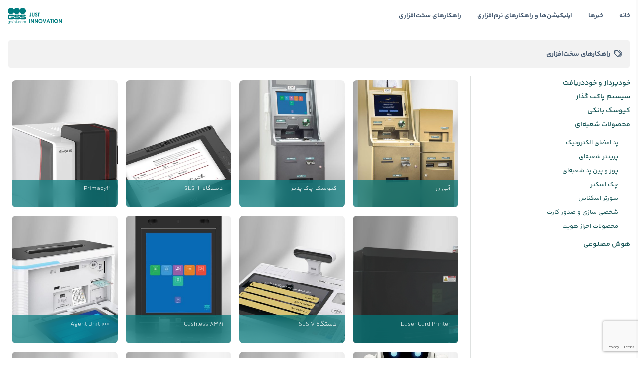

--- FILE ---
content_type: text/html; charset=UTF-8
request_url: http://gssint.com/fa/products/
body_size: 61266
content:

<!DOCTYPE html>
<html dir="rtl" lang="fa-IR">
	<head>
				<title></title>

		<link rel="shortcut icon" href="http://gssint.com/fa/wp-content/themes/gsspersian/favicon.ico">
		<meta charset="UTF-8" />
		<meta name="viewport" content="width=device-width, initial-scale=1, user-scalable=no">
		<meta name="theme-color" content="#007c7f" />

		<link href="http://gssint.com/fa/wp-content/themes/gsspersian/css/yekanbakh.css" rel="stylesheet" type="text/css">
		<link href="http://gssint.com/fa/wp-content/themes/gsspersian/css/fontawesome.css" rel="stylesheet" type="text/css">

		<script src="http://gssint.com/fa/wp-content/themes/gsspersian/js/jquery-3.6.0.min.js"></script>
		<script src="http://gssint.com/fa/wp-content/themes/gsspersian/js/flickity.pkgd.min.js"></script>
		<script src="http://gssint.com/fa/wp-content/themes/gsspersian/js/core.js?version=1140964894"></script>

		<link rel="canonical" href="http://gssint.com/fa" />
		<meta property="og:locale" content="fa_IR" />
		<meta property="og:type" content="website" />
		<meta property="og:title" content="" />
		<meta property="og:description" content="" />
		<meta property="og:url" content="http://gssint.com/fa/products" />
		<meta property="og:site_name" content="گرایش تازه کیش GSS" />
		<meta property="og:image" content="" />
		<meta property="og:image:width" content="" />
		<meta property="og:image:height" content="" />

		<meta property="og:image:alt" content="">

		<meta name="twitter:card" content="summary">
		<meta name="twitter:title" content="">
		<meta name="twitter:description" content="">
		<meta name="twitter:image" content="">
		<meta name="description" content="">
		<meta name="author" value="Javad Haji Amini - Ads.Olo.ir">
		<meta name="keywords" content="2023,86000,Agent,atm,Brett King,chris skinner,gss,intelligent money,Kiosk 86000,newton,آزاده جعفری,آلفا,آنی بانک,اپلیکیشن,اثر انگشت,احراز هویت,احراز هویت بانکی,اسکناس,اسکنر,اسمارت,اشتغال زایی,افتا,امضا,امضای الکترونیک,امضای دیجیتال,انتشارات گرایش تازه,انگشت,انگشت نگاری,بانک,بانکداری,بانکی,بایگانی,برت کینگ,پاکت,پاکت گذاری,پد امضا,پرداخت,پرداخت نقدی,پرینت,پرینت رسید,پرینتر,پرینتر بانکی,پوز,پول شمار,پول نقد,پول هوشمند,پی دی ای,تبلت,تکنوسوسیالیسم,تماس تصویری,توکن,توکن فیزیکی,جی اس اس,جیتکس,جیتکس2023,چاپ,چاپ رسید,چاپ کار,چاپگر,چاپگر شعبه,چاپگر کارت,چک,چک اسکنر,خبر داخلی,خود دریافت,خودپرداز,خودپرداز غیرنقد,خوددریافت,دستگاه,دستگاه بانکی,دستگاه بانکی غیرنقد,دستگاه پوز,دستگاه خودپرداز,دستگاه دریافت پول,دستگاه عابربانک,دستگاه غیرنقدی,دستگاه کارتخوان,دستگاه کارتخوان بنزین,دوبی,دوران دیجیتال,دیواری,ربات,ربات بانکی,رزومه,ریسایکل,زوم آیدی,سالنی,سخت افزار,سوپربانک,سورتر,سورتر اسکناس,سی دی اس,سیستم جامع,سیملس,شعبه,شعبه بانک,شمارنده,صدور کارت,صدور کارت هدیه,عابربانک,عصر دیجیتال,علی رنجبر,غرفه,غیرنقد,فرصت های ایران,کار,کارت,کارت بانکی,کارت سوخت,کارت هدیه,کارتخوان,کارتخوان همراه,کاریابی,کتاب,کتاب پول هوشمند,کریس اسکینر,کشلس,کوانتوم,کیوسک,گرایش تازه پارس,گرایش تازه کیش,گواهی امضا,گواهی نامه,لینکس,لینوکس,مجوز,مدیرعامل,موبایل,موبایل پوز,نمایشگاه,نمایشگاه سیملس,نمایشگاه کار,نمایشگاه کتاب,نیوتن,همراه,همراه کیش,هوش مصنوعی,واریز پول,وجه نقد,وی تی ام,">
		<meta name='robots' content='max-image-preview:large' />
<link rel="alternate" type="application/rss+xml" title="گرایش تازه کیش GSS &raquo; محصولات خوراک" href="http://gssint.com/fa/products/feed/" />
<style id='wp-img-auto-sizes-contain-inline-css' type='text/css'>
img:is([sizes=auto i],[sizes^="auto," i]){contain-intrinsic-size:3000px 1500px}
/*# sourceURL=wp-img-auto-sizes-contain-inline-css */
</style>
<style id='wp-emoji-styles-inline-css' type='text/css'>

	img.wp-smiley, img.emoji {
		display: inline !important;
		border: none !important;
		box-shadow: none !important;
		height: 1em !important;
		width: 1em !important;
		margin: 0 0.07em !important;
		vertical-align: -0.1em !important;
		background: none !important;
		padding: 0 !important;
	}
/*# sourceURL=wp-emoji-styles-inline-css */
</style>
<style id='wp-block-library-inline-css' type='text/css'>
:root{--wp-block-synced-color:#7a00df;--wp-block-synced-color--rgb:122,0,223;--wp-bound-block-color:var(--wp-block-synced-color);--wp-editor-canvas-background:#ddd;--wp-admin-theme-color:#007cba;--wp-admin-theme-color--rgb:0,124,186;--wp-admin-theme-color-darker-10:#006ba1;--wp-admin-theme-color-darker-10--rgb:0,107,160.5;--wp-admin-theme-color-darker-20:#005a87;--wp-admin-theme-color-darker-20--rgb:0,90,135;--wp-admin-border-width-focus:2px}@media (min-resolution:192dpi){:root{--wp-admin-border-width-focus:1.5px}}.wp-element-button{cursor:pointer}:root .has-very-light-gray-background-color{background-color:#eee}:root .has-very-dark-gray-background-color{background-color:#313131}:root .has-very-light-gray-color{color:#eee}:root .has-very-dark-gray-color{color:#313131}:root .has-vivid-green-cyan-to-vivid-cyan-blue-gradient-background{background:linear-gradient(135deg,#00d084,#0693e3)}:root .has-purple-crush-gradient-background{background:linear-gradient(135deg,#34e2e4,#4721fb 50%,#ab1dfe)}:root .has-hazy-dawn-gradient-background{background:linear-gradient(135deg,#faaca8,#dad0ec)}:root .has-subdued-olive-gradient-background{background:linear-gradient(135deg,#fafae1,#67a671)}:root .has-atomic-cream-gradient-background{background:linear-gradient(135deg,#fdd79a,#004a59)}:root .has-nightshade-gradient-background{background:linear-gradient(135deg,#330968,#31cdcf)}:root .has-midnight-gradient-background{background:linear-gradient(135deg,#020381,#2874fc)}:root{--wp--preset--font-size--normal:16px;--wp--preset--font-size--huge:42px}.has-regular-font-size{font-size:1em}.has-larger-font-size{font-size:2.625em}.has-normal-font-size{font-size:var(--wp--preset--font-size--normal)}.has-huge-font-size{font-size:var(--wp--preset--font-size--huge)}.has-text-align-center{text-align:center}.has-text-align-left{text-align:left}.has-text-align-right{text-align:right}.has-fit-text{white-space:nowrap!important}#end-resizable-editor-section{display:none}.aligncenter{clear:both}.items-justified-left{justify-content:flex-start}.items-justified-center{justify-content:center}.items-justified-right{justify-content:flex-end}.items-justified-space-between{justify-content:space-between}.screen-reader-text{border:0;clip-path:inset(50%);height:1px;margin:-1px;overflow:hidden;padding:0;position:absolute;width:1px;word-wrap:normal!important}.screen-reader-text:focus{background-color:#ddd;clip-path:none;color:#444;display:block;font-size:1em;height:auto;left:5px;line-height:normal;padding:15px 23px 14px;text-decoration:none;top:5px;width:auto;z-index:100000}html :where(.has-border-color){border-style:solid}html :where([style*=border-top-color]){border-top-style:solid}html :where([style*=border-right-color]){border-right-style:solid}html :where([style*=border-bottom-color]){border-bottom-style:solid}html :where([style*=border-left-color]){border-left-style:solid}html :where([style*=border-width]){border-style:solid}html :where([style*=border-top-width]){border-top-style:solid}html :where([style*=border-right-width]){border-right-style:solid}html :where([style*=border-bottom-width]){border-bottom-style:solid}html :where([style*=border-left-width]){border-left-style:solid}html :where(img[class*=wp-image-]){height:auto;max-width:100%}:where(figure){margin:0 0 1em}html :where(.is-position-sticky){--wp-admin--admin-bar--position-offset:var(--wp-admin--admin-bar--height,0px)}@media screen and (max-width:600px){html :where(.is-position-sticky){--wp-admin--admin-bar--position-offset:0px}}

/*# sourceURL=wp-block-library-inline-css */
</style><style id='global-styles-inline-css' type='text/css'>
:root{--wp--preset--aspect-ratio--square: 1;--wp--preset--aspect-ratio--4-3: 4/3;--wp--preset--aspect-ratio--3-4: 3/4;--wp--preset--aspect-ratio--3-2: 3/2;--wp--preset--aspect-ratio--2-3: 2/3;--wp--preset--aspect-ratio--16-9: 16/9;--wp--preset--aspect-ratio--9-16: 9/16;--wp--preset--color--black: #000000;--wp--preset--color--cyan-bluish-gray: #abb8c3;--wp--preset--color--white: #ffffff;--wp--preset--color--pale-pink: #f78da7;--wp--preset--color--vivid-red: #cf2e2e;--wp--preset--color--luminous-vivid-orange: #ff6900;--wp--preset--color--luminous-vivid-amber: #fcb900;--wp--preset--color--light-green-cyan: #7bdcb5;--wp--preset--color--vivid-green-cyan: #00d084;--wp--preset--color--pale-cyan-blue: #8ed1fc;--wp--preset--color--vivid-cyan-blue: #0693e3;--wp--preset--color--vivid-purple: #9b51e0;--wp--preset--gradient--vivid-cyan-blue-to-vivid-purple: linear-gradient(135deg,rgb(6,147,227) 0%,rgb(155,81,224) 100%);--wp--preset--gradient--light-green-cyan-to-vivid-green-cyan: linear-gradient(135deg,rgb(122,220,180) 0%,rgb(0,208,130) 100%);--wp--preset--gradient--luminous-vivid-amber-to-luminous-vivid-orange: linear-gradient(135deg,rgb(252,185,0) 0%,rgb(255,105,0) 100%);--wp--preset--gradient--luminous-vivid-orange-to-vivid-red: linear-gradient(135deg,rgb(255,105,0) 0%,rgb(207,46,46) 100%);--wp--preset--gradient--very-light-gray-to-cyan-bluish-gray: linear-gradient(135deg,rgb(238,238,238) 0%,rgb(169,184,195) 100%);--wp--preset--gradient--cool-to-warm-spectrum: linear-gradient(135deg,rgb(74,234,220) 0%,rgb(151,120,209) 20%,rgb(207,42,186) 40%,rgb(238,44,130) 60%,rgb(251,105,98) 80%,rgb(254,248,76) 100%);--wp--preset--gradient--blush-light-purple: linear-gradient(135deg,rgb(255,206,236) 0%,rgb(152,150,240) 100%);--wp--preset--gradient--blush-bordeaux: linear-gradient(135deg,rgb(254,205,165) 0%,rgb(254,45,45) 50%,rgb(107,0,62) 100%);--wp--preset--gradient--luminous-dusk: linear-gradient(135deg,rgb(255,203,112) 0%,rgb(199,81,192) 50%,rgb(65,88,208) 100%);--wp--preset--gradient--pale-ocean: linear-gradient(135deg,rgb(255,245,203) 0%,rgb(182,227,212) 50%,rgb(51,167,181) 100%);--wp--preset--gradient--electric-grass: linear-gradient(135deg,rgb(202,248,128) 0%,rgb(113,206,126) 100%);--wp--preset--gradient--midnight: linear-gradient(135deg,rgb(2,3,129) 0%,rgb(40,116,252) 100%);--wp--preset--font-size--small: 13px;--wp--preset--font-size--medium: 20px;--wp--preset--font-size--large: 36px;--wp--preset--font-size--x-large: 42px;--wp--preset--spacing--20: 0.44rem;--wp--preset--spacing--30: 0.67rem;--wp--preset--spacing--40: 1rem;--wp--preset--spacing--50: 1.5rem;--wp--preset--spacing--60: 2.25rem;--wp--preset--spacing--70: 3.38rem;--wp--preset--spacing--80: 5.06rem;--wp--preset--shadow--natural: 6px 6px 9px rgba(0, 0, 0, 0.2);--wp--preset--shadow--deep: 12px 12px 50px rgba(0, 0, 0, 0.4);--wp--preset--shadow--sharp: 6px 6px 0px rgba(0, 0, 0, 0.2);--wp--preset--shadow--outlined: 6px 6px 0px -3px rgb(255, 255, 255), 6px 6px rgb(0, 0, 0);--wp--preset--shadow--crisp: 6px 6px 0px rgb(0, 0, 0);}:where(.is-layout-flex){gap: 0.5em;}:where(.is-layout-grid){gap: 0.5em;}body .is-layout-flex{display: flex;}.is-layout-flex{flex-wrap: wrap;align-items: center;}.is-layout-flex > :is(*, div){margin: 0;}body .is-layout-grid{display: grid;}.is-layout-grid > :is(*, div){margin: 0;}:where(.wp-block-columns.is-layout-flex){gap: 2em;}:where(.wp-block-columns.is-layout-grid){gap: 2em;}:where(.wp-block-post-template.is-layout-flex){gap: 1.25em;}:where(.wp-block-post-template.is-layout-grid){gap: 1.25em;}.has-black-color{color: var(--wp--preset--color--black) !important;}.has-cyan-bluish-gray-color{color: var(--wp--preset--color--cyan-bluish-gray) !important;}.has-white-color{color: var(--wp--preset--color--white) !important;}.has-pale-pink-color{color: var(--wp--preset--color--pale-pink) !important;}.has-vivid-red-color{color: var(--wp--preset--color--vivid-red) !important;}.has-luminous-vivid-orange-color{color: var(--wp--preset--color--luminous-vivid-orange) !important;}.has-luminous-vivid-amber-color{color: var(--wp--preset--color--luminous-vivid-amber) !important;}.has-light-green-cyan-color{color: var(--wp--preset--color--light-green-cyan) !important;}.has-vivid-green-cyan-color{color: var(--wp--preset--color--vivid-green-cyan) !important;}.has-pale-cyan-blue-color{color: var(--wp--preset--color--pale-cyan-blue) !important;}.has-vivid-cyan-blue-color{color: var(--wp--preset--color--vivid-cyan-blue) !important;}.has-vivid-purple-color{color: var(--wp--preset--color--vivid-purple) !important;}.has-black-background-color{background-color: var(--wp--preset--color--black) !important;}.has-cyan-bluish-gray-background-color{background-color: var(--wp--preset--color--cyan-bluish-gray) !important;}.has-white-background-color{background-color: var(--wp--preset--color--white) !important;}.has-pale-pink-background-color{background-color: var(--wp--preset--color--pale-pink) !important;}.has-vivid-red-background-color{background-color: var(--wp--preset--color--vivid-red) !important;}.has-luminous-vivid-orange-background-color{background-color: var(--wp--preset--color--luminous-vivid-orange) !important;}.has-luminous-vivid-amber-background-color{background-color: var(--wp--preset--color--luminous-vivid-amber) !important;}.has-light-green-cyan-background-color{background-color: var(--wp--preset--color--light-green-cyan) !important;}.has-vivid-green-cyan-background-color{background-color: var(--wp--preset--color--vivid-green-cyan) !important;}.has-pale-cyan-blue-background-color{background-color: var(--wp--preset--color--pale-cyan-blue) !important;}.has-vivid-cyan-blue-background-color{background-color: var(--wp--preset--color--vivid-cyan-blue) !important;}.has-vivid-purple-background-color{background-color: var(--wp--preset--color--vivid-purple) !important;}.has-black-border-color{border-color: var(--wp--preset--color--black) !important;}.has-cyan-bluish-gray-border-color{border-color: var(--wp--preset--color--cyan-bluish-gray) !important;}.has-white-border-color{border-color: var(--wp--preset--color--white) !important;}.has-pale-pink-border-color{border-color: var(--wp--preset--color--pale-pink) !important;}.has-vivid-red-border-color{border-color: var(--wp--preset--color--vivid-red) !important;}.has-luminous-vivid-orange-border-color{border-color: var(--wp--preset--color--luminous-vivid-orange) !important;}.has-luminous-vivid-amber-border-color{border-color: var(--wp--preset--color--luminous-vivid-amber) !important;}.has-light-green-cyan-border-color{border-color: var(--wp--preset--color--light-green-cyan) !important;}.has-vivid-green-cyan-border-color{border-color: var(--wp--preset--color--vivid-green-cyan) !important;}.has-pale-cyan-blue-border-color{border-color: var(--wp--preset--color--pale-cyan-blue) !important;}.has-vivid-cyan-blue-border-color{border-color: var(--wp--preset--color--vivid-cyan-blue) !important;}.has-vivid-purple-border-color{border-color: var(--wp--preset--color--vivid-purple) !important;}.has-vivid-cyan-blue-to-vivid-purple-gradient-background{background: var(--wp--preset--gradient--vivid-cyan-blue-to-vivid-purple) !important;}.has-light-green-cyan-to-vivid-green-cyan-gradient-background{background: var(--wp--preset--gradient--light-green-cyan-to-vivid-green-cyan) !important;}.has-luminous-vivid-amber-to-luminous-vivid-orange-gradient-background{background: var(--wp--preset--gradient--luminous-vivid-amber-to-luminous-vivid-orange) !important;}.has-luminous-vivid-orange-to-vivid-red-gradient-background{background: var(--wp--preset--gradient--luminous-vivid-orange-to-vivid-red) !important;}.has-very-light-gray-to-cyan-bluish-gray-gradient-background{background: var(--wp--preset--gradient--very-light-gray-to-cyan-bluish-gray) !important;}.has-cool-to-warm-spectrum-gradient-background{background: var(--wp--preset--gradient--cool-to-warm-spectrum) !important;}.has-blush-light-purple-gradient-background{background: var(--wp--preset--gradient--blush-light-purple) !important;}.has-blush-bordeaux-gradient-background{background: var(--wp--preset--gradient--blush-bordeaux) !important;}.has-luminous-dusk-gradient-background{background: var(--wp--preset--gradient--luminous-dusk) !important;}.has-pale-ocean-gradient-background{background: var(--wp--preset--gradient--pale-ocean) !important;}.has-electric-grass-gradient-background{background: var(--wp--preset--gradient--electric-grass) !important;}.has-midnight-gradient-background{background: var(--wp--preset--gradient--midnight) !important;}.has-small-font-size{font-size: var(--wp--preset--font-size--small) !important;}.has-medium-font-size{font-size: var(--wp--preset--font-size--medium) !important;}.has-large-font-size{font-size: var(--wp--preset--font-size--large) !important;}.has-x-large-font-size{font-size: var(--wp--preset--font-size--x-large) !important;}
/*# sourceURL=global-styles-inline-css */
</style>

<style id='classic-theme-styles-inline-css' type='text/css'>
/*! This file is auto-generated */
.wp-block-button__link{color:#fff;background-color:#32373c;border-radius:9999px;box-shadow:none;text-decoration:none;padding:calc(.667em + 2px) calc(1.333em + 2px);font-size:1.125em}.wp-block-file__button{background:#32373c;color:#fff;text-decoration:none}
/*# sourceURL=/wp-includes/css/classic-themes.min.css */
</style>
<link rel='stylesheet' id='contact-form-7-css' href='http://gssint.com/fa/wp-content/plugins/contact-form-7/includes/css/styles.css?ver=5.9.8' type='text/css' media='all' />
<link rel='stylesheet' id='contact-form-7-rtl-css' href='http://gssint.com/fa/wp-content/plugins/contact-form-7/includes/css/styles-rtl.css?ver=5.9.8' type='text/css' media='all' />
<link rel='stylesheet' id='wpsh-style-css' href='http://gssint.com/fa/wp-content/plugins/wp-shamsi/assets/css/wpsh_custom.css?ver=4.3.3' type='text/css' media='all' />
<script type="text/javascript" src="http://gssint.com/fa/wp-includes/js/jquery/jquery.min.js?ver=3.7.1" id="jquery-core-js"></script>
<script type="text/javascript" src="http://gssint.com/fa/wp-includes/js/jquery/jquery-migrate.min.js?ver=3.4.1" id="jquery-migrate-js"></script>
<link rel="https://api.w.org/" href="http://gssint.com/fa/wp-json/" /><link rel="EditURI" type="application/rsd+xml" title="RSD" href="http://gssint.com/fa/xmlrpc.php?rsd" />
<meta name="generator" content="WordPress 6.9" />
		
		<link href="http://gssint.com/fa/wp-content/themes/gsspersian/css/style.css?version=1976507998" rel="stylesheet" type="text/css">
	</head>

	<body class="rtl archive post-type-archive post-type-archive-gss_product wp-theme-gsspersian">
				<section class="start">
			<article class="header rtl">
				<div class="central">
					<ul class="menu">
						<li id="responsivemenu"><a><i class="fa-regular fa-bars"></i></a></li>
						<li id="menu-item-10" class="menu-item menu-item-type-post_type menu-item-object-page menu-item-home menu-item-10"><a href="http://gssint.com/fa/">خانه</a></li>
<li id="menu-item-13" class="menu-item menu-item-type-post_type menu-item-object-page current_page_parent menu-item-13"><a href="http://gssint.com/fa/news/">خبرها</a></li>
<li id="menu-item-58" class="menu-item menu-item-type-post_type menu-item-object-page menu-item-58"><a href="http://gssint.com/fa/solutions/">اپلیکیشن‌ها و راهکارهای نرم‌افزاری</a></li>
<li id="menu-item-154" class="menu-item menu-item-type-post_type menu-item-object-page menu-item-154"><a href="http://gssint.com/fa/products/">راهکارهای سخت‌افزاری</a></li>
					</ul>
					<a href="http://gssint.com/fa">
						<div class="logo">
<svg viewBox="0 0 300 82" xmlns="http://www.w3.org/2000/svg"><path style="fill:#007c7f" d="m -85.569477,21.624255 c -7.679935,0 -13.994704,-6.305691 -13.994704,-13.98462 0,-7.67493072 6.314769,-13.9930229 13.994704,-13.9930229 5.688946,0 10.517408,3.3410041 12.75439,8.1729607 0.138812,-0.3019973 0.286611,-0.5991697 0.44537,-0.88905951 2.38139,-4.34834989 6.957787,-7.28390119 12.17961,-7.28390119 6.061946,0 11.139469,3.8355801 13.122451,9.0435331 0.123688,-0.3254971 0.259319,-0.6471648 0.406715,-0.9613271 2.210922,-4.7124332 7.026969,-8.082206 12.594729,-8.082206 7.793928,0 13.989662,6.31809218 13.989662,13.9930229 0,7.678929 -6.195734,13.98462 -13.989662,13.98462 -0.37118,0 -0.738542,-0.01359 -1.102501,-0.04202 -5.095373,-0.398036 -9.428702,-3.534824 -11.492228,-8.016661 -0.147396,-0.320132 -0.283027,-0.646446 -0.406715,-0.979814 -1.982982,5.333948 -7.060505,9.038491 -13.122451,9.038491 -0.348118,0 -0.693366,-0.01301 -1.035275,-0.03866 -4.786687,-0.359059 -8.921699,-3.18674 -11.144335,-7.236843 -0.158759,-0.289295 -0.306558,-0.586068 -0.44537,-0.887379 -2.236982,4.820955 -7.065444,8.162877 -12.75439,8.162877 z M 25.830178,0.42464013 c -1.315982,0 -2.424637,-0.41985017 -3.322628,-1.26384257 -0.893991,-0.83899276 -1.342833,-1.84716566 -1.342833,-3.02515506 0,-0.8159926 0.271078,-1.6303829 0.810069,-2.4503757 0.54,-0.8189921 1.734508,-1.9806644 3.58649,-3.4856509 0.972991,-0.7909909 1.60268,-1.3836739 1.88568,-1.7646739 0.287993,-0.386991 0.430244,-0.77192 0.430244,-1.15292 0,-0.422998 -0.189059,-0.796316 -0.568057,-1.119307 -0.377,-0.324 -0.844983,-0.484025 -1.399974,-0.484025 -1.063991,0 -2.007849,0.746674 -2.82684,2.243656 l -2.720959,-1.636945 c 0.638998,-1.268984 1.41053,-2.198235 2.307521,-2.793226 0.67425,-0.44325 1.435938,-0.721246 2.283992,-0.831918 0.282687,-0.03689 0.575054,-0.05378 0.877295,-0.05378 1.550991,0 2.807008,0.451967 3.767999,1.357958 0.964991,0.908991 1.447033,2.057056 1.447033,3.452038 0,0.711998 -0.139758,1.368763 -0.411758,1.974754 -0.275993,0.604 -0.739254,1.2347704 -1.393252,1.8957641 -0.262993,0.2679973 -1.012346,0.9185534 -2.245337,1.9495444 -1.318991,1.1149901 -2.111747,1.8401144 -2.374747,2.1781117 -0.193991,0.2519975 -0.287389,0.5243913 -0.287389,0.8083886 0,0.282998 0.133041,0.5390551 0.405034,0.7680533 0.266998,0.2249982 0.613637,0.3394896 1.038637,0.3394896 0.653241,0 1.299175,-0.327306 1.934418,-0.9831754 0.21175,-0.2186232 0.420493,-0.4748753 0.630241,-0.7663726 l 2.394915,2.110886 c -0.893998,1.039991 -1.72104,1.75386363 -2.489031,2.14786012 -0.763993,0.38999649 -1.570763,0.58486331 -2.416763,0.58486331 z M 3.9582474e-4,-5.6222171e-4 V -11.864212 c 0,-0.992991 -0.0830977847,-1.635018 -0.25209625474,-1.926016 -0.16899847,-0.291993 -0.42505633,-0.435286 -0.76805327,-0.435286 -0.3389973,0 -0.6867238,0.09648 -1.0487204,0.297474 -0.3579971,0.201 -0.7948638,0.59113 -1.3058586,1.17813 l -2.3209663,-2.184835 c 0.6559946,-0.819491 1.379827,-1.435728 2.1730698,-1.845344 0.1983107,-0.102407 0.401523,-0.192104 0.6083923,-0.268903 0.6206078,-0.230395 1.2789409,-0.344531 1.97643465,-0.344531 0.91399175,0 1.69386261,0.213005 2.34785645,0.642005 0.6499946,0.424991 1.1176579,0.999986 1.4016552,1.720977 0.2839975,0.724991 0.426883,1.98105 0.426883,3.773041 V -5.6222171e-4 Z m 6.79819577526,0 V -10.114664 c 0,-2.023982 0.1965475,-3.459172 0.5865439,-4.309165 0.3939966,-0.850998 1.0456364,-1.556334 1.9596283,-2.124332 0.6824922,-0.421493 1.4552552,-0.68705 2.3176052,-0.793262 0.287446,-0.03541 0.58349,-0.0521 0.89074,-0.0521 0.936991,0 1.761191,0.147689 2.467182,0.443689 0.708991,0.294998 1.335605,0.753049 1.875596,1.368042 0.543993,0.614998 0.909503,1.253258 1.102501,1.914251 0.193,0.661998 0.28739,1.842895 0.28739,3.552877 V -5.6222171e-4 H 15.047181 V -10.571799 c 0,-1.137984 -0.07998,-1.910563 -0.23697,-2.312563 -0.156998,-0.405991 -0.441449,-0.73662 -0.855447,-0.99662 -0.414,-0.263998 -0.901251,-0.39327 -1.472242,-0.39327 -0.536,0 -0.996135,0.117573 -1.378126,0.349573 -0.383,0.236 -0.654154,0.54716 -0.820154,0.94116 -0.164993,0.388991 -0.247054,1.060695 -0.247054,2.006686 V -5.6222171e-4 Z m 25.4432354,0 V -3.1904202 h 3.001626 V -16.968321 h 3.285654 v 13.7779008 h 3.094062 V -5.6222171e-4 Z M -80.630071,-8.5382221 c -0.35153,0.00293 -0.713279,2.974e-4 -1.084014,-0.00672 -0.370742,-0.00702 -0.750295,-0.018113 -1.137795,-0.033613 h -8.043551 c 0,0 -5.572713,0.242561 -7.058695,-1.7344229 -1.478991,-1.857982 -1.610055,-4.460324 -1.610055,-5.329315 v -7.051971 c 0,0 -0.24556,-3.966646 1.734422,-5.327635 2.11098,-1.354984 6.317533,-1.605012 6.317533,-1.605012 h 9.157816 c 0,0 4.707072,0.123428 5.820063,0.492428 1.121989,0.376993 2.846431,1.737009 3.218429,2.726 0.370993,0.989991 0.371421,2.845327 0.371421,2.845327 v 5.818382 l -13.866974,0.13109 v -4.218411 h 8.045231 v -1.235272 c 0,0 0.112057,-1.307195 -1.399974,-1.470561 -0.100803,-0.01089 -0.210295,-0.01681 -0.326045,-0.01681 -1.734984,-0.117 -11.019967,0 -11.019967,0 0,0 -1.738429,0.129604 -1.855429,2.354579 v 5.569647 c 0,0 -0.125743,2.967368 2.59323,2.850368 h 9.539323 c 0,0 1.109063,0.116528 1.731061,-0.49747 0.373993,-0.368993 0.492428,-0.866702 0.492428,-1.606693 h 6.315851 v 2.104163 c 0,0 0.246235,2.974398 -2.974736,4.455381 -1.108484,0.5602455 -2.850403,0.7689623 -4.959573,0.7865409 z m 28.335619,-0.02521 c -0.339234,-0.00183 -0.595997,-0.015126 -0.720995,-0.015126 h -11.2603 c 0,0 -3.35023,0.1236248 -4.956212,-1.3663617 -1.608984,-1.4869842 -1.359639,-3.2125802 -1.359639,-3.7175802 v -3.339434 c 0,0 -0.121978,-1.604024 1.484006,-2.968013 1.735989,-1.362991 3.834695,-1.238633 4.332695,-1.238633 h 11.272064 c 0,0 1.484006,-0.247173 1.484006,-1.983157 0,-1.301239 -0.907389,-1.626203 -1.361319,-1.707532 -0.151311,-0.02711 -0.252097,-0.02857 -0.252097,-0.02857 h -9.406551 c 0,0 -0.98573,1.99e-4 -1.49073,0.504192 0,0 -0.36806,0.246233 -0.36806,1.109224 -0.12,0.620993 -0.119326,0.739482 -0.119326,0.739482 h -5.949471 v -2.72432 c 0,0 0.125805,-2.34939 1.858789,-3.092381 0.616998,-0.368993 1.36286,-0.742211 2.226851,-0.867211 1.242984,-0.246998 2.477266,-0.247054 2.477266,-0.247054 0,0 2.230009,-0.124368 2.847007,-0.124368 h 8.794798 c 0,0 2.846447,-0.122454 4.581429,0.986537 1.852982,1.117991 1.853748,2.850582 1.853748,3.596573 0.128,0.738 0,4.210008 0,4.210008 0,0 -6.42e-4,1.858016 -1.238633,2.847007 -1.231989,0.866991 -2.350749,1.240313 -3.095742,1.240313 -0.864991,0 -12.378409,0.367754 -13.117409,0.611754 -0.750991,0.129 -0.99662,0.993738 -0.99662,1.490729 0,0.615 0.245629,1.489049 0.99662,1.489049 h 9.406552 c 0,0 1.110675,-5.27e-4 1.243675,-0.623518 0.245998,-0.496 0.245374,-1.36132 0.245374,-1.36132 l 6.063755,-0.121006 v 2.470543 c 0,0 -0.0014,1.730752 -1.49241,3.0957416 -1.203741,1.0237403 -2.965427,1.1399174 -3.983121,1.1344323 z m 26.140701,-0.00336 c -0.347774,-0.00227 -0.609516,-0.018487 -0.732759,-0.018487 h -11.268703 c 0,0 -3.213182,0.136028 -4.951171,-1.3579585 -1.605984,-1.3589904 -1.363,-3.2211764 -1.363,-3.7091764 v -3.349519 c 0,0 -0.121982,-1.608024 1.484007,-2.968013 1.730982,-1.362991 3.845751,-1.243675 4.458742,-1.243675 h 11.147697 c 0,0 1.605012,-0.245398 1.605012,-1.850387 0,-1.301234 -0.973359,-1.626204 -1.460477,-1.707532 -0.162375,-0.0271 -0.270584,-0.02689 -0.270584,-0.02689 H -36.9149 c 0,0 -0.992015,-0.12525 -1.484006,0.369741 0,0 -0.374783,0.247636 -0.374783,1.117627 -0.127,0.615 0,0.737802 0,0.737802 h -6.065436 v -2.726001 c 0,0 0.247759,-2.350028 1.853748,-3.089019 0.626991,-0.372 1.36422,-0.744212 2.230211,-0.867212 1.236991,-0.243993 2.483989,-0.245373 2.483989,-0.245373 0,0 0.554598,-0.03111 1.203339,-0.06386 0.324375,-0.01638 0.671637,-0.0331 0.984856,-0.04538 0.313218,-0.01228 0.591637,-0.02017 0.778137,-0.02017 h 8.665389 c 0,0 0.177863,-0.0077 0.473941,-0.0017 0.148039,0.003 0.324819,0.0094 0.52436,0.02185 0.199541,0.01249 0.422781,0.03157 0.658812,0.05882 0.944116,0.108998 2.119512,0.357272 3.047003,0.91427 1.730982,1.111984 1.73079,2.842859 1.85879,3.58985 0.119,0.735 0,4.210008 0,4.210008 0,0 -0.12801,1.859696 -1.363001,2.848687 -1.115984,0.862 -2.352429,1.233591 -3.097422,1.233591 -0.739998,0 -12.378416,0.368834 -13.117409,0.500832 -0.744991,0.245993 -0.993259,1.110702 -0.993259,1.606693 0,0.619 0.248268,1.361326 0.993259,1.482326 h 9.529239 c 0,0 1.114633,5.17e-4 1.238633,-0.618476 0.12,-0.491991 0.119325,-1.359639 0.119325,-1.359639 l 6.077201,-0.126048 v 2.477266 c 0,0 5.74e-4,1.734432 -1.49241,3.0974223 -1.116739,1.020741 -2.928022,1.1345075 -3.971357,1.1277106 z M 44.707146,-28.225259 c -1.582982,0 -3.063586,-0.399945 -4.438575,-1.194936 -1.369984,-0.796 -2.451242,-1.873884 -3.235235,-3.231875 -0.782991,-1.362982 -1.176449,-2.856566 -1.176449,-4.475548 0,-2.421982 0.842703,-4.514528 2.527685,-6.275517 1.471741,-1.539984 3.276713,-2.408559 5.411666,-2.601633 0.304996,-0.02758 0.615937,-0.04033 0.934437,-0.04033 2.43098,0 4.497905,0.857399 6.199887,2.571381 1.704991,1.713991 2.556256,3.809306 2.556256,6.287281 0,2.49798 -0.862565,4.614844 -2.591549,6.352826 -1.724982,1.735984 -3.789141,2.608356 -6.188123,2.608356 z m 69.314704,0 c -1.584,0 -3.06459,-0.399945 -4.43857,-1.194936 -1.371,-0.796 -2.44956,-1.873884 -3.23356,-3.231875 -0.784,-1.362982 -1.17813,-2.856566 -1.17813,-4.475548 0,-2.421982 0.84169,-4.514528 2.52769,-6.275517 1.47175,-1.539984 3.27529,-2.408559 5.40998,-2.601633 0.30497,-0.02758 0.61762,-0.04033 0.93612,-0.04033 2.431,0 4.49691,0.857399 6.19989,2.571381 1.705,1.713991 2.55625,3.809306 2.55625,6.287281 0,2.49798 -0.86261,4.614844 -2.59154,6.352826 -1.725,1.735984 -3.78913,2.608356 -6.18813,2.608356 z M -4.4432209,-28.650462 v -16.97112 h 3.2150676 v 16.97112 z m 6.6536606,0 v -16.97112 h 3.2133869 v 11.132571 l 7.2872624,-11.132571 h 3.087339 v 16.97112 h -3.213387 v -11.167864 l -7.3124721,11.167864 z m 17.2601903,0 v -16.97112 h 3.213387 v 11.132571 l 7.288943,-11.132571 h 3.087339 v 16.97112 h -3.213387 v -11.167864 l -7.312472,11.167864 z m 35.577505,0 6.001571,-16.97112 h 3.11591 l 6.124258,16.97112 h -3.309183 l -4.34782,-12.053562 -4.265469,12.053562 z m 22.802946,0 -6.569628,-16.97112 h 3.357922 l 1.354597,3.499096 h 6.957857 l 1.324346,-3.499096 h 3.357922 l -6.530974,16.97112 z m 10.416618,0 V -31.842 h 3.001626 V -45.621582 H 94.55498 V -31.842 h 3.095742 v 3.191538 z m 11.124167,0 v -16.97112 h 3.215064 v 16.97112 z m 26.281874,0 v -16.97112 h 3.21339 v 11.132571 l 7.28558,-11.132571 h 3.0907 v 16.97112 h -3.21675 v -11.167864 l -7.31079,11.167864 z m -81.013652,-2.742807 c 1.547991,0 2.863795,-0.55997 3.942786,-1.678961 1.082991,-1.118991 1.621819,-2.483101 1.621819,-4.099085 0,-1.622982 -0.535064,-2.985372 -1.610055,-4.092363 -1.071989,-1.106991 -2.370745,-1.662154 -3.895727,-1.662154 -1.350991,0 -2.544179,0.425658 -3.58817,1.280649 -1.342991,1.090991 -2.011729,2.575357 -2.011729,4.450339 0,1.685982 0.5313,3.071965 1.598291,4.162949 1.063991,1.090991 2.378803,1.638626 3.942785,1.638626 z m 69.314702,0 c 1.547,0 2.86379,-0.55997 3.94279,-1.678961 1.084,-1.118991 1.62182,-2.483101 1.62182,-4.099085 0,-1.622982 -0.53406,-2.985372 -1.61006,-4.092363 -1.07093,-1.106991 -2.37072,-1.662154 -3.89572,-1.662154 -1.35,0 -2.54417,0.425658 -3.58817,1.280649 -1.34298,1.090991 -2.01341,2.575357 -2.01341,4.450339 0,1.685982 0.53197,3.071965 1.59997,4.162949 1.063,1.090991 2.37885,1.638626 3.94278,1.638626 z m -34.493486,-1.768035 2.287353,-5.841911 H 77.180505 Z M -75.725959,-33.726 c -0.243991,0 -0.450205,-0.08754 -0.625198,-0.265541 -0.175,-0.175 -0.262181,-0.389283 -0.262181,-0.635283 0,-0.243993 0.08718,-0.456921 0.262181,-0.631921 0.174993,-0.178 0.381207,-0.265541 0.625198,-0.265541 0.246,0 0.456922,0.08754 0.631922,0.265541 0.174993,0.175 0.26386,0.387928 0.26386,0.631921 0,0.246 -0.08886,0.460283 -0.26386,0.635283 -0.175,0.178 -0.385922,0.265541 -0.631922,0.265541 z m 13.448495,-0.317641 v -3.149522 h -1.480645 v -0.939479 h 1.480645 v -7.509107 h 1.080653 v 7.509107 h 1.719296 v 0.939479 h -1.719296 v 3.149522 z m -32.928813,-2.942804 c -0.760991,0 -1.484396,-0.197905 -2.171389,-0.589905 -0.686991,-0.391991 -1.224742,-0.926973 -1.611735,-1.599971 -0.389998,-0.676991 -0.584864,-1.403517 -0.584864,-2.186515 0,-0.778991 0.185654,-1.49586 0.559654,-2.14786 0.374,-0.649991 0.901526,-1.168913 1.586526,-1.552913 0.683991,-0.384993 1.412885,-0.57814 2.189876,-0.57814 0.662993,0 1.289964,0.138799 1.878957,0.416799 0.590998,0.276 1.093494,0.671222 1.502494,1.188213 v -0.431924 c 0,-0.930998 -0.110727,-1.604134 -0.327725,-2.020132 -0.218,-0.413993 -0.580424,-0.759275 -1.092417,-1.035275 -0.508998,-0.273 -1.135286,-0.410077 -1.877277,-0.410077 -0.750991,0 -1.381363,0.136716 -1.887361,0.406716 -0.508993,0.270991 -0.922681,0.686725 -1.243674,1.248716 h -1.17813 c 0.304991,-0.664991 0.63999,-1.1743 0.999981,-1.5193 0.364,-0.346991 0.832387,-0.623237 1.408378,-0.830237 0.577998,-0.203993 1.227234,-0.307557 1.951225,-0.307557 0.986991,0 1.834091,0.20956 2.536089,0.62856 0.704993,0.418991 1.197645,1.014892 1.480645,1.789883 0.206998,0.548998 0.312599,1.416288 0.312599,2.598272 v 6.725929 h -1.082333 v -1.468881 c -0.506993,0.601993 -1.034484,1.031052 -1.581484,1.289052 -0.545991,0.257 -1.137037,0.386547 -1.768035,0.386547 z m 8.660347,0 c -0.670991,0 -1.225518,-0.213282 -1.665516,-0.635282 -0.438,-0.423998 -0.657131,-0.954255 -0.657131,-1.593248 0,-0.489998 0.135764,-0.92554 0.411757,-1.30754 0.273,-0.381991 0.794964,-0.76933 1.557955,-1.161323 0.710991,-0.360998 1.167404,-0.66015 1.371404,-0.899143 0.202,-0.243998 0.300835,-0.518559 0.300835,-0.828557 0,-0.376993 -0.153816,-0.706858 -0.458816,-0.984856 -0.307991,-0.278 -0.677591,-0.41848 -1.112584,-0.41848 -0.622998,0 -1.214725,0.311807 -1.769716,0.937798 l -0.684021,-0.774775 c 0.291993,-0.374 0.659503,-0.666976 1.102501,-0.878976 0.444993,-0.212 0.906941,-0.319322 1.394932,-0.319322 0.732,0 1.343902,0.241002 1.8319,0.720995 0.487993,0.482998 0.731079,1.070681 0.731079,1.764674 0,0.490998 -0.142885,0.933035 -0.426883,1.326026 -0.292,0.386 -0.84271,0.792384 -1.64871,1.208382 -0.662991,0.342 -1.098858,0.640108 -1.305858,0.894101 -0.207,0.247 -0.310919,0.510186 -0.310919,0.783179 0,0.310998 0.127827,0.58175 0.379825,0.81175 0.252,0.234 0.552866,0.351254 0.905866,0.351254 0.553991,0 1.124858,-0.281682 1.705851,-0.843682 l 0.700828,0.720996 c -0.789991,0.750991 -1.574588,1.126029 -2.354579,1.126029 z m 6.176358,0 c -0.670993,0 -1.225516,-0.213282 -1.665516,-0.635282 -0.437991,-0.423998 -0.658811,-0.954255 -0.658811,-1.593248 0,-0.489998 0.139127,-0.92554 0.415118,-1.30754 0.273,-0.381991 0.793283,-0.76933 1.556274,-1.161323 0.711,-0.360998 1.16573,-0.66015 1.369723,-0.899143 0.202,-0.243998 0.302516,-0.518559 0.302516,-0.828557 0,-0.376993 -0.153822,-0.706858 -0.458815,-0.984856 -0.308,-0.278 -0.677587,-0.41848 -1.112585,-0.41848 -0.622993,0 -1.214716,0.311807 -1.769716,0.937798 l -0.684021,-0.774775 c 0.292,-0.374 0.657827,-0.666976 1.10082,-0.878976 0.444998,-0.212 0.908614,-0.319322 1.396614,-0.319322 0.731991,0 1.342225,0.241002 1.830218,0.720995 0.487998,0.482998 0.73108,1.070681 0.73108,1.764674 0,0.490998 -0.141203,0.933035 -0.425203,1.326026 -0.291993,0.386 -0.841031,0.792384 -1.647029,1.208382 -0.662993,0.342 -1.100539,0.640108 -1.307539,0.894101 -0.207,0.247 -0.310919,0.510186 -0.310919,0.783179 0,0.310998 0.127832,0.58175 0.379825,0.81175 0.252,0.234 0.554547,0.351254 0.907547,0.351254 0.553991,0 1.12486,-0.281682 1.705851,-0.843682 l 0.697467,0.720996 c -0.791,0.750991 -1.573908,1.126029 -2.352899,1.126029 z m 11.709031,0 c -0.622991,0 -1.198387,-0.142883 -1.72938,-0.426883 -0.527998,-0.283993 -1.009035,-0.717781 -1.447033,-1.295774 v 1.515939 h -1.082333 v -8.448586 h 1.082333 v 3.094061 c 0,1.110989 0.0523,1.875076 0.1563,2.294076 0.164,0.641991 0.509916,1.179742 1.031914,1.611735 0.519993,0.435 1.110405,0.652089 1.771396,0.652089 0.574998,0 1.042975,-0.140841 1.399975,-0.421841 0.358991,-0.283991 0.60076,-0.701809 0.73276,-1.2588 0.082,-0.326 0.126048,-0.976192 0.126048,-1.946183 v -4.025137 h 1.080652 v 4.342778 c 0,1.147991 -0.114899,1.99341 -0.347892,2.534408 -0.234,0.543991 -0.598063,0.976455 -1.089056,1.297455 -0.489998,0.320998 -1.051693,0.480663 -1.685684,0.480663 z m 19.569392,0 c -0.892991,0 -1.699492,-0.197905 -2.423485,-0.589905 -0.721991,-0.391991 -1.289812,-0.937634 -1.70081,-1.638625 -0.412993,-0.699998 -0.618476,-1.458235 -0.618476,-2.272228 0,-1.214989 0.439674,-2.24439 1.322665,-3.092381 0.882991,-0.845991 1.994083,-1.270565 3.336074,-1.270565 0.871991,0 1.64874,0.168514 2.332731,0.502512 0.680993,0.337 1.225905,0.806422 1.631903,1.41342 l -0.86385,0.568057 c -0.789991,-0.986991 -1.806735,-1.480646 -3.053726,-1.480646 -0.680991,0 -1.296666,0.148051 -1.843664,0.447051 -0.548993,0.3 -0.981096,0.722851 -1.294094,1.263842 -0.315,0.541 -0.47226,1.119425 -0.47226,1.734423 0,0.943991 0.343198,1.745007 1.025191,2.404998 0.683991,0.659991 1.542433,0.989898 2.576424,0.989898 1.293991,0 2.314138,-0.491293 3.062129,-1.477284 l 0.86385,0.536125 c -0.255,0.420991 -0.563395,0.766317 -0.929395,1.040317 -0.362998,0.272998 -0.806035,0.495534 -1.326026,0.665534 -0.522,0.17 -1.063183,0.255457 -1.625181,0.255457 z m 9.971248,0 c -1.309991,0 -2.396051,-0.473151 -3.252042,-1.420142 -0.779993,-0.855991 -1.169727,-1.86825 -1.169727,-3.035239 0,-1.176991 0.410281,-2.206341 1.235272,-3.087339 0.821993,-0.879991 1.887506,-1.320984 3.186497,-1.320984 1.290982,0 2.352741,0.440993 3.174732,1.320984 0.823991,0.880998 1.233591,1.910348 1.233591,3.087339 0,1.171989 -0.388055,2.187651 -1.168046,3.043642 -0.855991,0.940998 -1.938295,1.411739 -3.240277,1.411739 z m 10.391407,0 c -0.604993,0 -1.182061,-0.163386 -1.731061,-0.487386 -0.399991,-0.248991 -0.787367,-0.643491 -1.166365,-1.181491 v 1.462159 h -1.082333 v -8.448586 h 1.082333 v 3.576405 c 0,1.054991 0.10528,1.840901 0.31428,2.352899 0.21,0.511993 0.533413,0.918146 0.971411,1.220146 0.436993,0.301993 0.906067,0.455453 1.410058,0.455453 0.435,0 0.809711,-0.109414 1.127711,-0.329405 0.315998,-0.22 0.535173,-0.512976 0.662173,-0.878976 0.127,-0.365998 0.191593,-1.057608 0.191593,-2.075592 v -4.32093 h 1.080653 v 3.305822 c 0,1.208991 0.101515,2.072869 0.302515,2.589869 0.202,0.516991 0.519968,0.931996 0.957966,1.241994 0.433993,0.31 0.916999,0.467218 1.44199,0.467218 0.435,0 0.806308,-0.103927 1.119308,-0.310918 0.312993,-0.206 0.532173,-0.478473 0.662173,-0.818473 0.129993,-0.338993 0.193273,-0.961882 0.193273,-1.868873 v -4.606639 h 1.114266 v 4.606639 c 0,1.054991 -0.109047,1.845068 -0.326045,2.373066 -0.216993,0.527993 -0.548627,0.93691 -0.99662,1.23191 -0.445,0.293998 -0.962193,0.443689 -1.546191,0.443689 -0.625993,0 -1.208911,-0.173646 -1.752909,-0.517637 -0.539993,-0.345 -0.995278,-0.84958 -1.356278,-1.512578 -0.172,0.498998 -0.372031,0.882561 -0.605031,1.149559 -0.233,0.265 -0.532824,0.479644 -0.900824,0.638644 -0.368993,0.162 -0.757048,0.242012 -1.168046,0.242012 z m -47.53527,-0.206718 v -8.448586 h 1.082333 v 8.448586 z m -18.806381,-0.843683 c 0.589,0 1.141752,-0.146286 1.653752,-0.435286 0.510991,-0.288993 0.909222,-0.684172 1.188213,-1.183172 0.278,-0.497991 0.41848,-1.064818 0.41848,-1.700809 0,-0.978991 -0.307278,-1.767705 -0.914269,-2.369705 -0.606991,-0.599991 -1.408369,-0.899143 -2.40836,-0.899143 -0.985991,0 -1.792408,0.304236 -2.413401,0.909227 -0.620998,0.606993 -0.931076,1.369085 -0.931076,2.294076 0,0.612993 0.150419,1.180858 0.450412,1.705851 0.299998,0.524998 0.713997,0.936598 1.241995,1.233591 0.527993,0.297 1.099263,0.44537 1.714254,0.44537 z m 55.943521,-0.01681 c 0.898991,0 1.675334,-0.331621 2.324327,-0.996621 0.652998,-0.665991 0.978134,-1.472771 0.978134,-2.416762 0,-0.606998 -0.149698,-1.174499 -0.443689,-1.70249 -0.297,-0.525 -0.695981,-0.929111 -1.199979,-1.215104 -0.500993,-0.286998 -1.0568,-0.430245 -1.658793,-0.430245 -0.601991,0 -1.156113,0.143247 -1.657113,0.430245 -0.503991,0.285993 -0.902978,0.690104 -1.199978,1.215104 -0.294,0.527991 -0.443689,1.095492 -0.443689,1.70249 0,0.943991 0.323098,1.750771 0.973091,2.416762 0.649998,0.665 1.423698,0.996621 2.327689,0.996621 z m -17.505564,-5.870482 c -0.261998,0 -0.489299,-0.09299 -0.677299,-0.278986 -0.185998,-0.188 -0.277306,-0.413021 -0.277306,-0.684021 0,-0.265 0.09131,-0.489299 0.277306,-0.677299 0.188,-0.188998 0.415301,-0.285709 0.677299,-0.285709 0.265,0 0.487618,0.09671 0.675618,0.285709 0.186,0.188 0.278986,0.412299 0.278986,0.677299 0,0.271 -0.09299,0.496021 -0.278986,0.684021 -0.188,0.186 -0.410618,0.278986 -0.675618,0.278986 z" transform="matrix(1.1621305,0,0,-1.1621305,115.71829,25.130206)"></path><path id="logomotion" style="fill:#ffffff" d="M -24.177528,1e-6 H -3.9999999e-6 L -35.869724,82 h -24.177524 z"></path></svg>						</div>
					</a>
				</div>
			</article>
			<article class="index rtl">
<div class="central ind">
    <div class="pcatgory">
        <i class="fa-regular fa-tags"></i><h2 class="active">راهکارهای سخت‌افزاری</h2>
    </div>
	    
    <div class="prlist">
        <div class="pcatbar">
            <ul>
                                        <li><a href="http://gssint.com/fa/category_products/atm/">خودپرداز و خوددریافت</a></li>
                                                <li><a href="http://gssint.com/fa/category_products/envelope/">سیستم پاکت گذار</a></li>
                                                <li><a href="http://gssint.com/fa/category_products/bank-kiosk/">کیوسک بانکی</a></li>
                                                <li><a href="http://gssint.com/fa/category_products/branch-products/">محصولات شعبه‌ای</a></li>
                                                    		<ul class="subing">
                            	                            		<li><a href="http://gssint.com/fa/category_products/electronic-signature/">پد امضای الکترونیک</a></li>
                                                        		<li><a href="http://gssint.com/fa/category_products/printer/">پرینتر شعبه‌ای</a></li>
                                                        		<li><a href="http://gssint.com/fa/category_products/pos/">پوز و پین پد شعبه‌ای</a></li>
                                                        		<li><a href="http://gssint.com/fa/category_products/scanner-check/">چک اسکنر</a></li>
                                                        		<li><a href="http://gssint.com/fa/category_products/banknote-sorter/">سورتر اسکناس</a></li>
                                                        		<li><a href="http://gssint.com/fa/category_products/card-issuance/">شخصی سازی و صدور کارت</a></li>
                                                        		<li><a href="http://gssint.com/fa/category_products/authentication/">محصولات احراز هویت</a></li>
                                                    	</ul>
                                                <li><a href="http://gssint.com/fa/category_products/ai/">هوش مصنوعی</a></li>
                                    </ul>
	    </div>
	    
        <div class="pallprbar">
                            <ul class="plist">
                                            <li id="post-394">
                                                            <a href="http://gssint.com/fa/products/%d8%a2%d9%86%db%8c-%d8%b2%d8%b1/" style="background-image: url('http://gssint.com/fa/wp-content/uploads/2024/09/anyzar-720x450.jpg');">
                                                            <div class="newsborder">
                                    <p>آنی زر</p>
                                </div>
                            </a>
                        </li>
                                            <li id="post-392">
                                                            <a href="http://gssint.com/fa/products/%da%a9%db%8c%d9%88%d8%b3%da%a9-%da%86%da%a9-%d9%be%d8%b0%db%8c%d8%b1/" style="background-image: url('http://gssint.com/fa/wp-content/uploads/2024/09/86000-720x450.jpg');">
                                                            <div class="newsborder">
                                    <p>کیوسک چک پذیر</p>
                                </div>
                            </a>
                        </li>
                                            <li id="post-389">
                                                            <a href="http://gssint.com/fa/products/%d8%af%d8%b3%d8%aa%da%af%d8%a7%d9%87-sls-iii/" style="background-image: url('http://gssint.com/fa/wp-content/uploads/2024/09/SLS-III-720x450.jpg');">
                                                            <div class="newsborder">
                                    <p>دستگاه SLS III</p>
                                </div>
                            </a>
                        </li>
                                            <li id="post-387">
                                                            <a href="http://gssint.com/fa/products/primacy2/" style="background-image: url('http://gssint.com/fa/wp-content/uploads/2024/09/primacy-2-720x450.jpg');">
                                                            <div class="newsborder">
                                    <p>Primacy2</p>
                                </div>
                            </a>
                        </li>
                                            <li id="post-386">
                                                            <a href="http://gssint.com/fa/products/laser-card-printer/" style="background-image: url('http://gssint.com/fa/wp-content/uploads/2024/09/lasere-720x450.png');">
                                                            <div class="newsborder">
                                    <p>Laser Card Printer</p>
                                </div>
                            </a>
                        </li>
                                            <li id="post-384">
                                                            <a href="http://gssint.com/fa/products/%d8%af%d8%b3%d8%aa%da%af%d8%a7%d9%87-sls-v/" style="background-image: url('http://gssint.com/fa/wp-content/uploads/2024/09/SLS-V-720x450.jpg');">
                                                            <div class="newsborder">
                                    <p>دستگاه SLS V</p>
                                </div>
                            </a>
                        </li>
                                            <li id="post-381">
                                                            <a href="http://gssint.com/fa/products/%da%a9%d8%b4%d9%84%d8%b3-8319/" style="background-image: url('http://gssint.com/fa/wp-content/uploads/2024/09/s-720x450.jpg');">
                                                            <div class="newsborder">
                                    <p>Cashless 8319</p>
                                </div>
                            </a>
                        </li>
                                            <li id="post-379">
                                                            <a href="http://gssint.com/fa/products/agent/" style="background-image: url('http://gssint.com/fa/wp-content/uploads/2024/09/0-720x450.jpg');">
                                                            <div class="newsborder">
                                    <p>Agent Unit 100</p>
                                </div>
                            </a>
                        </li>
                                            <li id="post-301">
                                                            <a href="http://gssint.com/fa/products/alfa/" style="background-image: url('http://gssint.com/fa/wp-content/uploads/2023/05/alpha-720x450.jpg');">
                                                            <div class="newsborder">
                                    <p>ربات آلفا</p>
                                </div>
                            </a>
                        </li>
                                            <li id="post-299">
                                                            <a href="http://gssint.com/fa/products/cim/" style="background-image: url('http://gssint.com/fa/wp-content/uploads/2023/05/CIM-720x450.jpg');">
                                                            <div class="newsborder">
                                    <p>سیستم متمرکز صدور انبوه کارت و پاکت گذاری</p>
                                </div>
                            </a>
                        </li>
                                            <li id="post-296">
                                                            <a href="http://gssint.com/fa/products/ast-7000nt/" style="background-image: url('http://gssint.com/fa/wp-content/uploads/2023/05/AST-720x450.jpg');">
                                                            <div class="newsborder">
                                    <p>دستگاه دریافت و برداشت وجوه نقد AST 7000NT</p>
                                </div>
                            </a>
                        </li>
                                            <li id="post-294">
                                                            <a href="http://gssint.com/fa/products/sdm-503/" style="background-image: url('http://gssint.com/fa/wp-content/uploads/2023/05/cdm504-720x450.jpg');">
                                                            <div class="newsborder">
                                    <p>دستگاه دریافت و برداشت وجوه نقد SDM 504</p>
                                </div>
                            </a>
                        </li>
                                    </ul>
                				    <div class="posts-paging">
					    						    <a href="http://gssint.com/fa/products/page/2/" class="next-page">صفحه‌ی بعد</a>					    						    <a class="prve-page deadtive">صفحه‌ی قبل</a>
					    				    </div>
			            </div>
    </div>
</div>    

			</article>
		</section>
		<section class="right-menu rtl">
			<div class="scroll">
				<div class="logo"><img src="http://gssint.com/fa/wp-content/themes/gsspersian/images/logo-small.svg"></div>
				<ul>
					<li class="menu-item menu-item-type-post_type menu-item-object-page menu-item-home menu-item-10"><a href="http://gssint.com/fa/">خانه</a></li>
<li class="menu-item menu-item-type-post_type menu-item-object-page current_page_parent menu-item-13"><a href="http://gssint.com/fa/news/">خبرها</a></li>
<li class="menu-item menu-item-type-post_type menu-item-object-page menu-item-58"><a href="http://gssint.com/fa/solutions/">اپلیکیشن‌ها و راهکارهای نرم‌افزاری</a></li>
<li class="menu-item menu-item-type-post_type menu-item-object-page menu-item-154"><a href="http://gssint.com/fa/products/">راهکارهای سخت‌افزاری</a></li>
				</ul>
			</div>
		</section>
		<section class="footer rtl">
			<script type="speculationrules">
{"prefetch":[{"source":"document","where":{"and":[{"href_matches":"/fa/*"},{"not":{"href_matches":["/fa/wp-*.php","/fa/wp-admin/*","/fa/wp-content/uploads/*","/fa/wp-content/*","/fa/wp-content/plugins/*","/fa/wp-content/themes/gsspersian/*","/fa/*\\?(.+)"]}},{"not":{"selector_matches":"a[rel~=\"nofollow\"]"}},{"not":{"selector_matches":".no-prefetch, .no-prefetch a"}}]},"eagerness":"conservative"}]}
</script>
<script type="text/javascript" src="http://gssint.com/fa/wp-includes/js/dist/hooks.min.js?ver=dd5603f07f9220ed27f1" id="wp-hooks-js"></script>
<script type="text/javascript" src="http://gssint.com/fa/wp-includes/js/dist/i18n.min.js?ver=c26c3dc7bed366793375" id="wp-i18n-js"></script>
<script type="text/javascript" id="wp-i18n-js-after">
/* <![CDATA[ */
wp.i18n.setLocaleData( { 'text direction\u0004ltr': [ 'rtl' ] } );
//# sourceURL=wp-i18n-js-after
/* ]]> */
</script>
<script type="text/javascript" src="http://gssint.com/fa/wp-content/plugins/contact-form-7/includes/swv/js/index.js?ver=5.9.8" id="swv-js"></script>
<script type="text/javascript" id="contact-form-7-js-extra">
/* <![CDATA[ */
var wpcf7 = {"api":{"root":"http://gssint.com/fa/wp-json/","namespace":"contact-form-7/v1"}};
//# sourceURL=contact-form-7-js-extra
/* ]]> */
</script>
<script type="text/javascript" id="contact-form-7-js-translations">
/* <![CDATA[ */
( function( domain, translations ) {
	var localeData = translations.locale_data[ domain ] || translations.locale_data.messages;
	localeData[""].domain = domain;
	wp.i18n.setLocaleData( localeData, domain );
} )( "contact-form-7", {"translation-revision-date":"2024-08-16 10:22:14+0000","generator":"GlotPress\/4.0.1","domain":"messages","locale_data":{"messages":{"":{"domain":"messages","plural-forms":"nplurals=1; plural=0;","lang":"fa"},"This contact form is placed in the wrong place.":["\u0627\u06cc\u0646 \u0641\u0631\u0645 \u062a\u0645\u0627\u0633 \u062f\u0631 \u062c\u0627\u06cc \u0627\u0634\u062a\u0628\u0627\u0647\u06cc \u0642\u0631\u0627\u0631 \u062f\u0627\u062f\u0647 \u0634\u062f\u0647 \u0627\u0633\u062a."],"Error:":["\u062e\u0637\u0627:"]}},"comment":{"reference":"includes\/js\/index.js"}} );
//# sourceURL=contact-form-7-js-translations
/* ]]> */
</script>
<script type="text/javascript" src="http://gssint.com/fa/wp-content/plugins/contact-form-7/includes/js/index.js?ver=5.9.8" id="contact-form-7-js"></script>
<script type="text/javascript" src="https://www.google.com/recaptcha/api.js?render=6Lcnk-skAAAAAC8JaKrl3SWE3DQ1qgkXU70nXFZp&amp;ver=3.0" id="google-recaptcha-js"></script>
<script type="text/javascript" src="http://gssint.com/fa/wp-includes/js/dist/vendor/wp-polyfill.min.js?ver=3.15.0" id="wp-polyfill-js"></script>
<script type="text/javascript" id="wpcf7-recaptcha-js-extra">
/* <![CDATA[ */
var wpcf7_recaptcha = {"sitekey":"6Lcnk-skAAAAAC8JaKrl3SWE3DQ1qgkXU70nXFZp","actions":{"homepage":"homepage","contactform":"contactform"}};
//# sourceURL=wpcf7-recaptcha-js-extra
/* ]]> */
</script>
<script type="text/javascript" src="http://gssint.com/fa/wp-content/plugins/contact-form-7/modules/recaptcha/index.js?ver=5.9.8" id="wpcf7-recaptcha-js"></script>
<script type="text/javascript" id="wpsh-js-extra">
/* <![CDATA[ */
var isShamsiInAdmin = {"in_admin":"0","base":""};
//# sourceURL=wpsh-js-extra
/* ]]> */
</script>
<script type="text/javascript" src="http://gssint.com/fa/wp-content/plugins/wp-shamsi/assets/js/wpsh.js?ver=4.3.3" id="wpsh-js"></script>
<script id="wp-emoji-settings" type="application/json">
{"baseUrl":"https://s.w.org/images/core/emoji/17.0.2/72x72/","ext":".png","svgUrl":"https://s.w.org/images/core/emoji/17.0.2/svg/","svgExt":".svg","source":{"concatemoji":"http://gssint.com/fa/wp-includes/js/wp-emoji-release.min.js?ver=6.9"}}
</script>
<script type="module">
/* <![CDATA[ */
/*! This file is auto-generated */
const a=JSON.parse(document.getElementById("wp-emoji-settings").textContent),o=(window._wpemojiSettings=a,"wpEmojiSettingsSupports"),s=["flag","emoji"];function i(e){try{var t={supportTests:e,timestamp:(new Date).valueOf()};sessionStorage.setItem(o,JSON.stringify(t))}catch(e){}}function c(e,t,n){e.clearRect(0,0,e.canvas.width,e.canvas.height),e.fillText(t,0,0);t=new Uint32Array(e.getImageData(0,0,e.canvas.width,e.canvas.height).data);e.clearRect(0,0,e.canvas.width,e.canvas.height),e.fillText(n,0,0);const a=new Uint32Array(e.getImageData(0,0,e.canvas.width,e.canvas.height).data);return t.every((e,t)=>e===a[t])}function p(e,t){e.clearRect(0,0,e.canvas.width,e.canvas.height),e.fillText(t,0,0);var n=e.getImageData(16,16,1,1);for(let e=0;e<n.data.length;e++)if(0!==n.data[e])return!1;return!0}function u(e,t,n,a){switch(t){case"flag":return n(e,"\ud83c\udff3\ufe0f\u200d\u26a7\ufe0f","\ud83c\udff3\ufe0f\u200b\u26a7\ufe0f")?!1:!n(e,"\ud83c\udde8\ud83c\uddf6","\ud83c\udde8\u200b\ud83c\uddf6")&&!n(e,"\ud83c\udff4\udb40\udc67\udb40\udc62\udb40\udc65\udb40\udc6e\udb40\udc67\udb40\udc7f","\ud83c\udff4\u200b\udb40\udc67\u200b\udb40\udc62\u200b\udb40\udc65\u200b\udb40\udc6e\u200b\udb40\udc67\u200b\udb40\udc7f");case"emoji":return!a(e,"\ud83e\u1fac8")}return!1}function f(e,t,n,a){let r;const o=(r="undefined"!=typeof WorkerGlobalScope&&self instanceof WorkerGlobalScope?new OffscreenCanvas(300,150):document.createElement("canvas")).getContext("2d",{willReadFrequently:!0}),s=(o.textBaseline="top",o.font="600 32px Arial",{});return e.forEach(e=>{s[e]=t(o,e,n,a)}),s}function r(e){var t=document.createElement("script");t.src=e,t.defer=!0,document.head.appendChild(t)}a.supports={everything:!0,everythingExceptFlag:!0},new Promise(t=>{let n=function(){try{var e=JSON.parse(sessionStorage.getItem(o));if("object"==typeof e&&"number"==typeof e.timestamp&&(new Date).valueOf()<e.timestamp+604800&&"object"==typeof e.supportTests)return e.supportTests}catch(e){}return null}();if(!n){if("undefined"!=typeof Worker&&"undefined"!=typeof OffscreenCanvas&&"undefined"!=typeof URL&&URL.createObjectURL&&"undefined"!=typeof Blob)try{var e="postMessage("+f.toString()+"("+[JSON.stringify(s),u.toString(),c.toString(),p.toString()].join(",")+"));",a=new Blob([e],{type:"text/javascript"});const r=new Worker(URL.createObjectURL(a),{name:"wpTestEmojiSupports"});return void(r.onmessage=e=>{i(n=e.data),r.terminate(),t(n)})}catch(e){}i(n=f(s,u,c,p))}t(n)}).then(e=>{for(const n in e)a.supports[n]=e[n],a.supports.everything=a.supports.everything&&a.supports[n],"flag"!==n&&(a.supports.everythingExceptFlag=a.supports.everythingExceptFlag&&a.supports[n]);var t;a.supports.everythingExceptFlag=a.supports.everythingExceptFlag&&!a.supports.flag,a.supports.everything||((t=a.source||{}).concatemoji?r(t.concatemoji):t.wpemoji&&t.twemoji&&(r(t.twemoji),r(t.wpemoji)))});
//# sourceURL=http://gssint.com/fa/wp-includes/js/wp-emoji-loader.min.js
/* ]]> */
</script>
			<div class="central">
				<div class="adress">
					<img src="http://gssint.com/fa/wp-content/themes/gsspersian/images/logo-footer.svg">
					<p>نشانی: تهران، شهرک غرب، خیابان حسن سیف، کوچه 24، پلاک 5<br>کدپستی: 1466753963<br>تلفن: 02142825000</p>
				</div>
				<ul class="menu">
					<li id="menu-item-63" class="menu-item menu-item-type-post_type menu-item-object-page menu-item-63"><a href="http://gssint.com/fa/about/">درباره</a></li>
<li id="menu-item-147" class="menu-item menu-item-type-post_type menu-item-object-page menu-item-147"><a href="http://gssint.com/fa/partners/">شرکت‌های مرتبط</a></li>
<li id="menu-item-69" class="menu-item menu-item-type-post_type menu-item-object-page menu-item-69"><a href="http://gssint.com/fa/contact/">تماس</a></li>
<li id="menu-item-88" class="menu-item menu-item-type-custom menu-item-object-custom menu-item-88"><a href="https://jobvision.ir/companies/4019/%D8%A7%D8%B3%D8%AA%D8%AE%D8%AF%D8%A7%D9%85-%DA%AF%D8%B1%D8%A7%DB%8C%D8%B4-%D8%AA%D8%A7%D8%B2%D9%87-%DA%A9%DB%8C%D8%B4">فرصت‌های شغلی</a></li>
				</ul>
				<div class="social">
					<ul>
						<li><a href="https://www.instagram.com/gssintgroup"><i class="fa-brands fa-instagram"></i></a></li>
						<li><a href="https://www.aparat.com/gssintgroup"><svg viewBox="0 0 68.33 68.33" xmlns="http://www.w3.org/2000/svg"><path d="M 20.458984 0.00390625 A 10.58 10.58 0 0 0 10.25 7.8691406 L 8.6796875 13.800781 A 32.4 32.4 0 0 1 29.490234 2 L 23.199219 0.359375 A 10.58 10.58 0 0 0 20.458984 0.00390625 z M 34.169922 4.5390625 A 29.63 29.63 0 1 0 63.789062 34.169922 A 29.63 29.63 0 0 0 34.169922 4.5390625 z M 53.730469 8.4609375 A 32.4 32.4 0 0 1 66.130859 30.160156 L 67.980469 23.160156 A 10.58 10.58 0 0 0 60.460938 10.25 L 53.730469 8.4609375 z M 27.296875 12.615234 A 8.4600313 8.4600313 0 0 1 24.099609 29.230469 A 8.46 8.46 0 0 1 17.390625 19.320312 A 8.46 8.46 0 0 1 27.296875 12.615234 z M 48.541016 16.705078 A 8.46 8.46 0 0 1 55.25 26.609375 A 8.46 8.46 0 0 1 45.339844 33.330078 L 45.339844 33.320312 A 8.4604006 8.4604006 0 0 1 48.541016 16.705078 z M 36.0625 31.232422 A 3.76 3.76 0 0 1 37.699219 35.070312 A 3.76 3.76 0 0 1 33.289062 38.070312 A 3.76 3.76 0 1 1 36.0625 31.232422 z M 20.666016 34.876953 A 8.46 8.46 0 0 1 23 35 A 8.46 8.46 0 0 1 29.699219 44.919922 A 8.46 8.46 0 1 1 20.666016 34.876953 z M 41.896484 38.970703 A 8.46 8.46 0 0 1 44.230469 39.089844 A 8.46 8.46 0 0 1 50.939453 49 A 8.46 8.46 0 1 1 41.896484 38.970703 z M 1.9003906 39.330078 L 0.359375 45.140625 A 10.58 10.58 0 0 0 7.8691406 58.080078 L 13.869141 59.679688 A 32.41 32.41 0 0 1 1.9003906 39.330078 z M 59.900391 53.650391 A 32.42 32.42 0 0 1 38.689453 66.259766 L 45.140625 68 A 10.58 10.58 0 0 0 58.080078 60.490234 L 59.900391 53.650391 z"/></svg></a></li>
						<li><a href="https://www.linkedin.com/company/gssintgroup"><i class="fa-brands fa-linkedin"></i></a></li>
					</ul>
					<div class="copyright"><i class="fa-regular fa-copyright"></i>کلیه‌ی حقوق برای شرکت گرایش تازه‌ کیش (GSS) محفوظ است.</div>
				</div>
			</div>
		</section>
		<div class="cover"></div>
	</body>
</html>

--- FILE ---
content_type: text/html; charset=utf-8
request_url: https://www.google.com/recaptcha/api2/anchor?ar=1&k=6Lcnk-skAAAAAC8JaKrl3SWE3DQ1qgkXU70nXFZp&co=aHR0cDovL2dzc2ludC5jb206ODA.&hl=en&v=PoyoqOPhxBO7pBk68S4YbpHZ&size=invisible&anchor-ms=20000&execute-ms=30000&cb=w4qqw512imi1
body_size: 48722
content:
<!DOCTYPE HTML><html dir="ltr" lang="en"><head><meta http-equiv="Content-Type" content="text/html; charset=UTF-8">
<meta http-equiv="X-UA-Compatible" content="IE=edge">
<title>reCAPTCHA</title>
<style type="text/css">
/* cyrillic-ext */
@font-face {
  font-family: 'Roboto';
  font-style: normal;
  font-weight: 400;
  font-stretch: 100%;
  src: url(//fonts.gstatic.com/s/roboto/v48/KFO7CnqEu92Fr1ME7kSn66aGLdTylUAMa3GUBHMdazTgWw.woff2) format('woff2');
  unicode-range: U+0460-052F, U+1C80-1C8A, U+20B4, U+2DE0-2DFF, U+A640-A69F, U+FE2E-FE2F;
}
/* cyrillic */
@font-face {
  font-family: 'Roboto';
  font-style: normal;
  font-weight: 400;
  font-stretch: 100%;
  src: url(//fonts.gstatic.com/s/roboto/v48/KFO7CnqEu92Fr1ME7kSn66aGLdTylUAMa3iUBHMdazTgWw.woff2) format('woff2');
  unicode-range: U+0301, U+0400-045F, U+0490-0491, U+04B0-04B1, U+2116;
}
/* greek-ext */
@font-face {
  font-family: 'Roboto';
  font-style: normal;
  font-weight: 400;
  font-stretch: 100%;
  src: url(//fonts.gstatic.com/s/roboto/v48/KFO7CnqEu92Fr1ME7kSn66aGLdTylUAMa3CUBHMdazTgWw.woff2) format('woff2');
  unicode-range: U+1F00-1FFF;
}
/* greek */
@font-face {
  font-family: 'Roboto';
  font-style: normal;
  font-weight: 400;
  font-stretch: 100%;
  src: url(//fonts.gstatic.com/s/roboto/v48/KFO7CnqEu92Fr1ME7kSn66aGLdTylUAMa3-UBHMdazTgWw.woff2) format('woff2');
  unicode-range: U+0370-0377, U+037A-037F, U+0384-038A, U+038C, U+038E-03A1, U+03A3-03FF;
}
/* math */
@font-face {
  font-family: 'Roboto';
  font-style: normal;
  font-weight: 400;
  font-stretch: 100%;
  src: url(//fonts.gstatic.com/s/roboto/v48/KFO7CnqEu92Fr1ME7kSn66aGLdTylUAMawCUBHMdazTgWw.woff2) format('woff2');
  unicode-range: U+0302-0303, U+0305, U+0307-0308, U+0310, U+0312, U+0315, U+031A, U+0326-0327, U+032C, U+032F-0330, U+0332-0333, U+0338, U+033A, U+0346, U+034D, U+0391-03A1, U+03A3-03A9, U+03B1-03C9, U+03D1, U+03D5-03D6, U+03F0-03F1, U+03F4-03F5, U+2016-2017, U+2034-2038, U+203C, U+2040, U+2043, U+2047, U+2050, U+2057, U+205F, U+2070-2071, U+2074-208E, U+2090-209C, U+20D0-20DC, U+20E1, U+20E5-20EF, U+2100-2112, U+2114-2115, U+2117-2121, U+2123-214F, U+2190, U+2192, U+2194-21AE, U+21B0-21E5, U+21F1-21F2, U+21F4-2211, U+2213-2214, U+2216-22FF, U+2308-230B, U+2310, U+2319, U+231C-2321, U+2336-237A, U+237C, U+2395, U+239B-23B7, U+23D0, U+23DC-23E1, U+2474-2475, U+25AF, U+25B3, U+25B7, U+25BD, U+25C1, U+25CA, U+25CC, U+25FB, U+266D-266F, U+27C0-27FF, U+2900-2AFF, U+2B0E-2B11, U+2B30-2B4C, U+2BFE, U+3030, U+FF5B, U+FF5D, U+1D400-1D7FF, U+1EE00-1EEFF;
}
/* symbols */
@font-face {
  font-family: 'Roboto';
  font-style: normal;
  font-weight: 400;
  font-stretch: 100%;
  src: url(//fonts.gstatic.com/s/roboto/v48/KFO7CnqEu92Fr1ME7kSn66aGLdTylUAMaxKUBHMdazTgWw.woff2) format('woff2');
  unicode-range: U+0001-000C, U+000E-001F, U+007F-009F, U+20DD-20E0, U+20E2-20E4, U+2150-218F, U+2190, U+2192, U+2194-2199, U+21AF, U+21E6-21F0, U+21F3, U+2218-2219, U+2299, U+22C4-22C6, U+2300-243F, U+2440-244A, U+2460-24FF, U+25A0-27BF, U+2800-28FF, U+2921-2922, U+2981, U+29BF, U+29EB, U+2B00-2BFF, U+4DC0-4DFF, U+FFF9-FFFB, U+10140-1018E, U+10190-1019C, U+101A0, U+101D0-101FD, U+102E0-102FB, U+10E60-10E7E, U+1D2C0-1D2D3, U+1D2E0-1D37F, U+1F000-1F0FF, U+1F100-1F1AD, U+1F1E6-1F1FF, U+1F30D-1F30F, U+1F315, U+1F31C, U+1F31E, U+1F320-1F32C, U+1F336, U+1F378, U+1F37D, U+1F382, U+1F393-1F39F, U+1F3A7-1F3A8, U+1F3AC-1F3AF, U+1F3C2, U+1F3C4-1F3C6, U+1F3CA-1F3CE, U+1F3D4-1F3E0, U+1F3ED, U+1F3F1-1F3F3, U+1F3F5-1F3F7, U+1F408, U+1F415, U+1F41F, U+1F426, U+1F43F, U+1F441-1F442, U+1F444, U+1F446-1F449, U+1F44C-1F44E, U+1F453, U+1F46A, U+1F47D, U+1F4A3, U+1F4B0, U+1F4B3, U+1F4B9, U+1F4BB, U+1F4BF, U+1F4C8-1F4CB, U+1F4D6, U+1F4DA, U+1F4DF, U+1F4E3-1F4E6, U+1F4EA-1F4ED, U+1F4F7, U+1F4F9-1F4FB, U+1F4FD-1F4FE, U+1F503, U+1F507-1F50B, U+1F50D, U+1F512-1F513, U+1F53E-1F54A, U+1F54F-1F5FA, U+1F610, U+1F650-1F67F, U+1F687, U+1F68D, U+1F691, U+1F694, U+1F698, U+1F6AD, U+1F6B2, U+1F6B9-1F6BA, U+1F6BC, U+1F6C6-1F6CF, U+1F6D3-1F6D7, U+1F6E0-1F6EA, U+1F6F0-1F6F3, U+1F6F7-1F6FC, U+1F700-1F7FF, U+1F800-1F80B, U+1F810-1F847, U+1F850-1F859, U+1F860-1F887, U+1F890-1F8AD, U+1F8B0-1F8BB, U+1F8C0-1F8C1, U+1F900-1F90B, U+1F93B, U+1F946, U+1F984, U+1F996, U+1F9E9, U+1FA00-1FA6F, U+1FA70-1FA7C, U+1FA80-1FA89, U+1FA8F-1FAC6, U+1FACE-1FADC, U+1FADF-1FAE9, U+1FAF0-1FAF8, U+1FB00-1FBFF;
}
/* vietnamese */
@font-face {
  font-family: 'Roboto';
  font-style: normal;
  font-weight: 400;
  font-stretch: 100%;
  src: url(//fonts.gstatic.com/s/roboto/v48/KFO7CnqEu92Fr1ME7kSn66aGLdTylUAMa3OUBHMdazTgWw.woff2) format('woff2');
  unicode-range: U+0102-0103, U+0110-0111, U+0128-0129, U+0168-0169, U+01A0-01A1, U+01AF-01B0, U+0300-0301, U+0303-0304, U+0308-0309, U+0323, U+0329, U+1EA0-1EF9, U+20AB;
}
/* latin-ext */
@font-face {
  font-family: 'Roboto';
  font-style: normal;
  font-weight: 400;
  font-stretch: 100%;
  src: url(//fonts.gstatic.com/s/roboto/v48/KFO7CnqEu92Fr1ME7kSn66aGLdTylUAMa3KUBHMdazTgWw.woff2) format('woff2');
  unicode-range: U+0100-02BA, U+02BD-02C5, U+02C7-02CC, U+02CE-02D7, U+02DD-02FF, U+0304, U+0308, U+0329, U+1D00-1DBF, U+1E00-1E9F, U+1EF2-1EFF, U+2020, U+20A0-20AB, U+20AD-20C0, U+2113, U+2C60-2C7F, U+A720-A7FF;
}
/* latin */
@font-face {
  font-family: 'Roboto';
  font-style: normal;
  font-weight: 400;
  font-stretch: 100%;
  src: url(//fonts.gstatic.com/s/roboto/v48/KFO7CnqEu92Fr1ME7kSn66aGLdTylUAMa3yUBHMdazQ.woff2) format('woff2');
  unicode-range: U+0000-00FF, U+0131, U+0152-0153, U+02BB-02BC, U+02C6, U+02DA, U+02DC, U+0304, U+0308, U+0329, U+2000-206F, U+20AC, U+2122, U+2191, U+2193, U+2212, U+2215, U+FEFF, U+FFFD;
}
/* cyrillic-ext */
@font-face {
  font-family: 'Roboto';
  font-style: normal;
  font-weight: 500;
  font-stretch: 100%;
  src: url(//fonts.gstatic.com/s/roboto/v48/KFO7CnqEu92Fr1ME7kSn66aGLdTylUAMa3GUBHMdazTgWw.woff2) format('woff2');
  unicode-range: U+0460-052F, U+1C80-1C8A, U+20B4, U+2DE0-2DFF, U+A640-A69F, U+FE2E-FE2F;
}
/* cyrillic */
@font-face {
  font-family: 'Roboto';
  font-style: normal;
  font-weight: 500;
  font-stretch: 100%;
  src: url(//fonts.gstatic.com/s/roboto/v48/KFO7CnqEu92Fr1ME7kSn66aGLdTylUAMa3iUBHMdazTgWw.woff2) format('woff2');
  unicode-range: U+0301, U+0400-045F, U+0490-0491, U+04B0-04B1, U+2116;
}
/* greek-ext */
@font-face {
  font-family: 'Roboto';
  font-style: normal;
  font-weight: 500;
  font-stretch: 100%;
  src: url(//fonts.gstatic.com/s/roboto/v48/KFO7CnqEu92Fr1ME7kSn66aGLdTylUAMa3CUBHMdazTgWw.woff2) format('woff2');
  unicode-range: U+1F00-1FFF;
}
/* greek */
@font-face {
  font-family: 'Roboto';
  font-style: normal;
  font-weight: 500;
  font-stretch: 100%;
  src: url(//fonts.gstatic.com/s/roboto/v48/KFO7CnqEu92Fr1ME7kSn66aGLdTylUAMa3-UBHMdazTgWw.woff2) format('woff2');
  unicode-range: U+0370-0377, U+037A-037F, U+0384-038A, U+038C, U+038E-03A1, U+03A3-03FF;
}
/* math */
@font-face {
  font-family: 'Roboto';
  font-style: normal;
  font-weight: 500;
  font-stretch: 100%;
  src: url(//fonts.gstatic.com/s/roboto/v48/KFO7CnqEu92Fr1ME7kSn66aGLdTylUAMawCUBHMdazTgWw.woff2) format('woff2');
  unicode-range: U+0302-0303, U+0305, U+0307-0308, U+0310, U+0312, U+0315, U+031A, U+0326-0327, U+032C, U+032F-0330, U+0332-0333, U+0338, U+033A, U+0346, U+034D, U+0391-03A1, U+03A3-03A9, U+03B1-03C9, U+03D1, U+03D5-03D6, U+03F0-03F1, U+03F4-03F5, U+2016-2017, U+2034-2038, U+203C, U+2040, U+2043, U+2047, U+2050, U+2057, U+205F, U+2070-2071, U+2074-208E, U+2090-209C, U+20D0-20DC, U+20E1, U+20E5-20EF, U+2100-2112, U+2114-2115, U+2117-2121, U+2123-214F, U+2190, U+2192, U+2194-21AE, U+21B0-21E5, U+21F1-21F2, U+21F4-2211, U+2213-2214, U+2216-22FF, U+2308-230B, U+2310, U+2319, U+231C-2321, U+2336-237A, U+237C, U+2395, U+239B-23B7, U+23D0, U+23DC-23E1, U+2474-2475, U+25AF, U+25B3, U+25B7, U+25BD, U+25C1, U+25CA, U+25CC, U+25FB, U+266D-266F, U+27C0-27FF, U+2900-2AFF, U+2B0E-2B11, U+2B30-2B4C, U+2BFE, U+3030, U+FF5B, U+FF5D, U+1D400-1D7FF, U+1EE00-1EEFF;
}
/* symbols */
@font-face {
  font-family: 'Roboto';
  font-style: normal;
  font-weight: 500;
  font-stretch: 100%;
  src: url(//fonts.gstatic.com/s/roboto/v48/KFO7CnqEu92Fr1ME7kSn66aGLdTylUAMaxKUBHMdazTgWw.woff2) format('woff2');
  unicode-range: U+0001-000C, U+000E-001F, U+007F-009F, U+20DD-20E0, U+20E2-20E4, U+2150-218F, U+2190, U+2192, U+2194-2199, U+21AF, U+21E6-21F0, U+21F3, U+2218-2219, U+2299, U+22C4-22C6, U+2300-243F, U+2440-244A, U+2460-24FF, U+25A0-27BF, U+2800-28FF, U+2921-2922, U+2981, U+29BF, U+29EB, U+2B00-2BFF, U+4DC0-4DFF, U+FFF9-FFFB, U+10140-1018E, U+10190-1019C, U+101A0, U+101D0-101FD, U+102E0-102FB, U+10E60-10E7E, U+1D2C0-1D2D3, U+1D2E0-1D37F, U+1F000-1F0FF, U+1F100-1F1AD, U+1F1E6-1F1FF, U+1F30D-1F30F, U+1F315, U+1F31C, U+1F31E, U+1F320-1F32C, U+1F336, U+1F378, U+1F37D, U+1F382, U+1F393-1F39F, U+1F3A7-1F3A8, U+1F3AC-1F3AF, U+1F3C2, U+1F3C4-1F3C6, U+1F3CA-1F3CE, U+1F3D4-1F3E0, U+1F3ED, U+1F3F1-1F3F3, U+1F3F5-1F3F7, U+1F408, U+1F415, U+1F41F, U+1F426, U+1F43F, U+1F441-1F442, U+1F444, U+1F446-1F449, U+1F44C-1F44E, U+1F453, U+1F46A, U+1F47D, U+1F4A3, U+1F4B0, U+1F4B3, U+1F4B9, U+1F4BB, U+1F4BF, U+1F4C8-1F4CB, U+1F4D6, U+1F4DA, U+1F4DF, U+1F4E3-1F4E6, U+1F4EA-1F4ED, U+1F4F7, U+1F4F9-1F4FB, U+1F4FD-1F4FE, U+1F503, U+1F507-1F50B, U+1F50D, U+1F512-1F513, U+1F53E-1F54A, U+1F54F-1F5FA, U+1F610, U+1F650-1F67F, U+1F687, U+1F68D, U+1F691, U+1F694, U+1F698, U+1F6AD, U+1F6B2, U+1F6B9-1F6BA, U+1F6BC, U+1F6C6-1F6CF, U+1F6D3-1F6D7, U+1F6E0-1F6EA, U+1F6F0-1F6F3, U+1F6F7-1F6FC, U+1F700-1F7FF, U+1F800-1F80B, U+1F810-1F847, U+1F850-1F859, U+1F860-1F887, U+1F890-1F8AD, U+1F8B0-1F8BB, U+1F8C0-1F8C1, U+1F900-1F90B, U+1F93B, U+1F946, U+1F984, U+1F996, U+1F9E9, U+1FA00-1FA6F, U+1FA70-1FA7C, U+1FA80-1FA89, U+1FA8F-1FAC6, U+1FACE-1FADC, U+1FADF-1FAE9, U+1FAF0-1FAF8, U+1FB00-1FBFF;
}
/* vietnamese */
@font-face {
  font-family: 'Roboto';
  font-style: normal;
  font-weight: 500;
  font-stretch: 100%;
  src: url(//fonts.gstatic.com/s/roboto/v48/KFO7CnqEu92Fr1ME7kSn66aGLdTylUAMa3OUBHMdazTgWw.woff2) format('woff2');
  unicode-range: U+0102-0103, U+0110-0111, U+0128-0129, U+0168-0169, U+01A0-01A1, U+01AF-01B0, U+0300-0301, U+0303-0304, U+0308-0309, U+0323, U+0329, U+1EA0-1EF9, U+20AB;
}
/* latin-ext */
@font-face {
  font-family: 'Roboto';
  font-style: normal;
  font-weight: 500;
  font-stretch: 100%;
  src: url(//fonts.gstatic.com/s/roboto/v48/KFO7CnqEu92Fr1ME7kSn66aGLdTylUAMa3KUBHMdazTgWw.woff2) format('woff2');
  unicode-range: U+0100-02BA, U+02BD-02C5, U+02C7-02CC, U+02CE-02D7, U+02DD-02FF, U+0304, U+0308, U+0329, U+1D00-1DBF, U+1E00-1E9F, U+1EF2-1EFF, U+2020, U+20A0-20AB, U+20AD-20C0, U+2113, U+2C60-2C7F, U+A720-A7FF;
}
/* latin */
@font-face {
  font-family: 'Roboto';
  font-style: normal;
  font-weight: 500;
  font-stretch: 100%;
  src: url(//fonts.gstatic.com/s/roboto/v48/KFO7CnqEu92Fr1ME7kSn66aGLdTylUAMa3yUBHMdazQ.woff2) format('woff2');
  unicode-range: U+0000-00FF, U+0131, U+0152-0153, U+02BB-02BC, U+02C6, U+02DA, U+02DC, U+0304, U+0308, U+0329, U+2000-206F, U+20AC, U+2122, U+2191, U+2193, U+2212, U+2215, U+FEFF, U+FFFD;
}
/* cyrillic-ext */
@font-face {
  font-family: 'Roboto';
  font-style: normal;
  font-weight: 900;
  font-stretch: 100%;
  src: url(//fonts.gstatic.com/s/roboto/v48/KFO7CnqEu92Fr1ME7kSn66aGLdTylUAMa3GUBHMdazTgWw.woff2) format('woff2');
  unicode-range: U+0460-052F, U+1C80-1C8A, U+20B4, U+2DE0-2DFF, U+A640-A69F, U+FE2E-FE2F;
}
/* cyrillic */
@font-face {
  font-family: 'Roboto';
  font-style: normal;
  font-weight: 900;
  font-stretch: 100%;
  src: url(//fonts.gstatic.com/s/roboto/v48/KFO7CnqEu92Fr1ME7kSn66aGLdTylUAMa3iUBHMdazTgWw.woff2) format('woff2');
  unicode-range: U+0301, U+0400-045F, U+0490-0491, U+04B0-04B1, U+2116;
}
/* greek-ext */
@font-face {
  font-family: 'Roboto';
  font-style: normal;
  font-weight: 900;
  font-stretch: 100%;
  src: url(//fonts.gstatic.com/s/roboto/v48/KFO7CnqEu92Fr1ME7kSn66aGLdTylUAMa3CUBHMdazTgWw.woff2) format('woff2');
  unicode-range: U+1F00-1FFF;
}
/* greek */
@font-face {
  font-family: 'Roboto';
  font-style: normal;
  font-weight: 900;
  font-stretch: 100%;
  src: url(//fonts.gstatic.com/s/roboto/v48/KFO7CnqEu92Fr1ME7kSn66aGLdTylUAMa3-UBHMdazTgWw.woff2) format('woff2');
  unicode-range: U+0370-0377, U+037A-037F, U+0384-038A, U+038C, U+038E-03A1, U+03A3-03FF;
}
/* math */
@font-face {
  font-family: 'Roboto';
  font-style: normal;
  font-weight: 900;
  font-stretch: 100%;
  src: url(//fonts.gstatic.com/s/roboto/v48/KFO7CnqEu92Fr1ME7kSn66aGLdTylUAMawCUBHMdazTgWw.woff2) format('woff2');
  unicode-range: U+0302-0303, U+0305, U+0307-0308, U+0310, U+0312, U+0315, U+031A, U+0326-0327, U+032C, U+032F-0330, U+0332-0333, U+0338, U+033A, U+0346, U+034D, U+0391-03A1, U+03A3-03A9, U+03B1-03C9, U+03D1, U+03D5-03D6, U+03F0-03F1, U+03F4-03F5, U+2016-2017, U+2034-2038, U+203C, U+2040, U+2043, U+2047, U+2050, U+2057, U+205F, U+2070-2071, U+2074-208E, U+2090-209C, U+20D0-20DC, U+20E1, U+20E5-20EF, U+2100-2112, U+2114-2115, U+2117-2121, U+2123-214F, U+2190, U+2192, U+2194-21AE, U+21B0-21E5, U+21F1-21F2, U+21F4-2211, U+2213-2214, U+2216-22FF, U+2308-230B, U+2310, U+2319, U+231C-2321, U+2336-237A, U+237C, U+2395, U+239B-23B7, U+23D0, U+23DC-23E1, U+2474-2475, U+25AF, U+25B3, U+25B7, U+25BD, U+25C1, U+25CA, U+25CC, U+25FB, U+266D-266F, U+27C0-27FF, U+2900-2AFF, U+2B0E-2B11, U+2B30-2B4C, U+2BFE, U+3030, U+FF5B, U+FF5D, U+1D400-1D7FF, U+1EE00-1EEFF;
}
/* symbols */
@font-face {
  font-family: 'Roboto';
  font-style: normal;
  font-weight: 900;
  font-stretch: 100%;
  src: url(//fonts.gstatic.com/s/roboto/v48/KFO7CnqEu92Fr1ME7kSn66aGLdTylUAMaxKUBHMdazTgWw.woff2) format('woff2');
  unicode-range: U+0001-000C, U+000E-001F, U+007F-009F, U+20DD-20E0, U+20E2-20E4, U+2150-218F, U+2190, U+2192, U+2194-2199, U+21AF, U+21E6-21F0, U+21F3, U+2218-2219, U+2299, U+22C4-22C6, U+2300-243F, U+2440-244A, U+2460-24FF, U+25A0-27BF, U+2800-28FF, U+2921-2922, U+2981, U+29BF, U+29EB, U+2B00-2BFF, U+4DC0-4DFF, U+FFF9-FFFB, U+10140-1018E, U+10190-1019C, U+101A0, U+101D0-101FD, U+102E0-102FB, U+10E60-10E7E, U+1D2C0-1D2D3, U+1D2E0-1D37F, U+1F000-1F0FF, U+1F100-1F1AD, U+1F1E6-1F1FF, U+1F30D-1F30F, U+1F315, U+1F31C, U+1F31E, U+1F320-1F32C, U+1F336, U+1F378, U+1F37D, U+1F382, U+1F393-1F39F, U+1F3A7-1F3A8, U+1F3AC-1F3AF, U+1F3C2, U+1F3C4-1F3C6, U+1F3CA-1F3CE, U+1F3D4-1F3E0, U+1F3ED, U+1F3F1-1F3F3, U+1F3F5-1F3F7, U+1F408, U+1F415, U+1F41F, U+1F426, U+1F43F, U+1F441-1F442, U+1F444, U+1F446-1F449, U+1F44C-1F44E, U+1F453, U+1F46A, U+1F47D, U+1F4A3, U+1F4B0, U+1F4B3, U+1F4B9, U+1F4BB, U+1F4BF, U+1F4C8-1F4CB, U+1F4D6, U+1F4DA, U+1F4DF, U+1F4E3-1F4E6, U+1F4EA-1F4ED, U+1F4F7, U+1F4F9-1F4FB, U+1F4FD-1F4FE, U+1F503, U+1F507-1F50B, U+1F50D, U+1F512-1F513, U+1F53E-1F54A, U+1F54F-1F5FA, U+1F610, U+1F650-1F67F, U+1F687, U+1F68D, U+1F691, U+1F694, U+1F698, U+1F6AD, U+1F6B2, U+1F6B9-1F6BA, U+1F6BC, U+1F6C6-1F6CF, U+1F6D3-1F6D7, U+1F6E0-1F6EA, U+1F6F0-1F6F3, U+1F6F7-1F6FC, U+1F700-1F7FF, U+1F800-1F80B, U+1F810-1F847, U+1F850-1F859, U+1F860-1F887, U+1F890-1F8AD, U+1F8B0-1F8BB, U+1F8C0-1F8C1, U+1F900-1F90B, U+1F93B, U+1F946, U+1F984, U+1F996, U+1F9E9, U+1FA00-1FA6F, U+1FA70-1FA7C, U+1FA80-1FA89, U+1FA8F-1FAC6, U+1FACE-1FADC, U+1FADF-1FAE9, U+1FAF0-1FAF8, U+1FB00-1FBFF;
}
/* vietnamese */
@font-face {
  font-family: 'Roboto';
  font-style: normal;
  font-weight: 900;
  font-stretch: 100%;
  src: url(//fonts.gstatic.com/s/roboto/v48/KFO7CnqEu92Fr1ME7kSn66aGLdTylUAMa3OUBHMdazTgWw.woff2) format('woff2');
  unicode-range: U+0102-0103, U+0110-0111, U+0128-0129, U+0168-0169, U+01A0-01A1, U+01AF-01B0, U+0300-0301, U+0303-0304, U+0308-0309, U+0323, U+0329, U+1EA0-1EF9, U+20AB;
}
/* latin-ext */
@font-face {
  font-family: 'Roboto';
  font-style: normal;
  font-weight: 900;
  font-stretch: 100%;
  src: url(//fonts.gstatic.com/s/roboto/v48/KFO7CnqEu92Fr1ME7kSn66aGLdTylUAMa3KUBHMdazTgWw.woff2) format('woff2');
  unicode-range: U+0100-02BA, U+02BD-02C5, U+02C7-02CC, U+02CE-02D7, U+02DD-02FF, U+0304, U+0308, U+0329, U+1D00-1DBF, U+1E00-1E9F, U+1EF2-1EFF, U+2020, U+20A0-20AB, U+20AD-20C0, U+2113, U+2C60-2C7F, U+A720-A7FF;
}
/* latin */
@font-face {
  font-family: 'Roboto';
  font-style: normal;
  font-weight: 900;
  font-stretch: 100%;
  src: url(//fonts.gstatic.com/s/roboto/v48/KFO7CnqEu92Fr1ME7kSn66aGLdTylUAMa3yUBHMdazQ.woff2) format('woff2');
  unicode-range: U+0000-00FF, U+0131, U+0152-0153, U+02BB-02BC, U+02C6, U+02DA, U+02DC, U+0304, U+0308, U+0329, U+2000-206F, U+20AC, U+2122, U+2191, U+2193, U+2212, U+2215, U+FEFF, U+FFFD;
}

</style>
<link rel="stylesheet" type="text/css" href="https://www.gstatic.com/recaptcha/releases/PoyoqOPhxBO7pBk68S4YbpHZ/styles__ltr.css">
<script nonce="2n2AJ0SyfNHt5b4T66XWfQ" type="text/javascript">window['__recaptcha_api'] = 'https://www.google.com/recaptcha/api2/';</script>
<script type="text/javascript" src="https://www.gstatic.com/recaptcha/releases/PoyoqOPhxBO7pBk68S4YbpHZ/recaptcha__en.js" nonce="2n2AJ0SyfNHt5b4T66XWfQ">
      
    </script></head>
<body><div id="rc-anchor-alert" class="rc-anchor-alert"></div>
<input type="hidden" id="recaptcha-token" value="[base64]">
<script type="text/javascript" nonce="2n2AJ0SyfNHt5b4T66XWfQ">
      recaptcha.anchor.Main.init("[\x22ainput\x22,[\x22bgdata\x22,\x22\x22,\[base64]/[base64]/[base64]/[base64]/cjw8ejpyPj4+eil9Y2F0Y2gobCl7dGhyb3cgbDt9fSxIPWZ1bmN0aW9uKHcsdCx6KXtpZih3PT0xOTR8fHc9PTIwOCl0LnZbd10/dC52W3ddLmNvbmNhdCh6KTp0LnZbd109b2Yoeix0KTtlbHNle2lmKHQuYkImJnchPTMxNylyZXR1cm47dz09NjZ8fHc9PTEyMnx8dz09NDcwfHx3PT00NHx8dz09NDE2fHx3PT0zOTd8fHc9PTQyMXx8dz09Njh8fHc9PTcwfHx3PT0xODQ/[base64]/[base64]/[base64]/bmV3IGRbVl0oSlswXSk6cD09Mj9uZXcgZFtWXShKWzBdLEpbMV0pOnA9PTM/bmV3IGRbVl0oSlswXSxKWzFdLEpbMl0pOnA9PTQ/[base64]/[base64]/[base64]/[base64]\x22,\[base64]\\u003d\x22,\[base64]/CgMOkw73DoSMUa2FqIilVw41uwpwvw5wwWsKUwoZBwpI2wpDCvcOnAsKWJxt/TQDDqsOtw4caJMKTwqwdUMKqwrNwB8OFBsOjYcOpDsKCwp7Dny7DhMKDRGl/[base64]/ClVthYsKUwoAswrR0wrQwUizClEjDizdew7fCvcKGw7rCqkccwoFlDAXDlRvDr8KKYsO8wpDDjCzCs8OgwqkzwrIKwq5xAVzCmksjE8OVwoUMcV/[base64]/CjsKKwrLDrV7DiGbCtcO8w4DDj8KQPMOHGsK0w6htNMKZwrkUw6DCi8K8SMOBwqbDtk1/[base64]/w7jChV8RwqI/IFQ4wqzDlQHCk8KGw5khwrYmP1PCmsOYXMOYVTAAF8O9w6rCu0nDpXjDqsKqZsKxw4pPw6/[base64]/CoDA/woNFw7HCvkkvFDtZfcOpfwpmw7rCon7ClMKgwrlcwrPCqcKxw7fCocKqw6kuw5rContTw4fCiMK3w4jChMOqw4/DuxQiwqxewpPDgsOgwpDDl3fCnMOGw7VuPxoxM3TDjFVuUh3DhinDgS1Ca8OCwoXDtkfCp2RuJsK0w6VLIMKtOwfCrcKBwq5TAcOLHCLCl8Kgwp/DjMOawqbCgAzDlw5HSkttw6fDg8OSIsKnPGV1FcOIw5Ivw7TCgMOZwrPDksKKwofDksKZL1fCmkMkwrdIwofDhsKHYEXCriBOwqEYw4XDlMOfw7nCgF4ywo7CvBA/woJzDnzDoMKXw7nCgsOMKGRPETsQworCksONZXnDuREOwrXDumofwqnDmcK7O3jCoRbDsVjCgBbDjMKPGsKUwoomL8KmXsOTw7ktWcK/[base64]/[base64]/[base64]/ChcKjw40mMMOjwrgAw6nCogDCgAVnw7rCncOkw6YFw4obIMOKwrZdD1FpfMKhTQnDrBjCvsOxwrFuwppIwrbCkljDoiwIUFIyE8Onw7/CscK2wrwHYkQWwpE2dgvDi1pGe3M7wpldw5UCKMK3esKkJH/Cv8KaMMOPRsKRO2vDoXVSLj4twpJVwqIZGHULCVU9w6XClMOdbsOWw7jDjsOKa8KqwrfCmTk3ecKkwpkJwqtvSEjDs2TCr8K4w5vCjMKgwp7DllNew6TDhm97w4QEQU1ERcKFXsKUMsOEwpXChMKMw6LCicKHLx0QwrdHNsOzwoLCpG8fQsOAQ8OzccOTwrjCq8Kzw5/DnmAyScKUF8KHRmMQwoHCgsOsJ8KAQMKtf0EEw7HCkggJOgQfwobCgDTDhMKUw5TCn1LCvMOTKxrCv8K+D8O5wqvDq048QMO+NcOXJcOiDMOhwqfDg2LCoMKTIXBRw6EwDcOoOi4/W8KxcMOiw5DDqMOlw4nCjsOUIcKmcSp+w53CisKIw5ZjwqzDvm3Cv8OqwpvCsU/[base64]/DnxbDncKEdhjCmMKdXQlEw6EowrEqw5xbw6jDpg8Mw7zCmULCmsK+eRjCnQodw6vDlxgXZGnCjGtzXcOgSQXCrmMpwonCqcKywoc1U3TCqVsbBcKoO8OhwqrDq1fCvV7DvcK+QsKJw47CmMOAw41/HxnDi8KlRMKPw4tRLMKcw7QTwq/[base64]/CF17wpVQAWvClBrCvcKnw5Y8wpMUwq4kL1bCo8KiaBAEwpTDhsK8wrYgwpPClMOrw6lHfyJ7w4Q6w77CtcK4MMOpwotsY8KUw4BQK8Oow65MLB3CoETCqHvDgMOPCMO3w4DCjConwpdKw4s8wpwfw7VOw5U7wr0NwoPDtkPCtgTDhy3CkH0FwqV/asOtwr5uCmVFWyhfw71nwoNCwo3CkW8dZMOhTMOpeMOnwrrChmMeLsKvwofDp8KZwpfCjsKzw6DDqE9Zwpw/[base64]/[base64]/DoMOQwpHCtMOmQANGacKJw746wonCj1lnTMKMwprCtMKgLhVZCMOOw6x0wqfCsMK/AU7DrELCqsOvw5Vcwq/DssOYA8OKJw3Cq8KbGm/Di8OzwonCl8K1wqVaw6PClMKuSsKNasOcdGLDusKNKcK/wr8CJTJrw5bDpcOzAU07I8Obw4BWwrjCgMOYNsOQw5Q1w7wnT09Hw7cGw7gzNQIdw4kkwrrDgsKNwqDCpsK+OkLDjwTDksOuw5F7wqF/[base64]/DoEbClsOPJCI+MEnDvhzCscKyQgnDk0fCt8KtZcObw6dJw73DmcOKw5JOw5DCsFIfwoLCvU/CogbDlcKJwpwqcHfCrsKgw77DnDDCt8OlVsOVwrEHf8OfCVXDocKBwrTDvB/CgEBLw4JpHkphbnEAw5g4wqfCnD5cHcOgwolhW8KWwrLCk8OPwrfCrgRwwpp3wrAOw6IxUTrDmnYWOcKyw4/Cm0nDg0Z4HhbDvsOiGMKewpjDpmrCsCpKw6A2w7zCsRHDpl7ChMOiNcKjwow/[base64]/CSYgwpN0w47CgsO7HsO/[base64]/ChQzCq8KOV2VBd8OFc8KDw5Z7WsKKwocuf0M9w7EdwrELw5rClyDDlMKdclUFwo5Zw5xawocFw4UHZcKaU8KkFsOswoIxwokhwonDuDxHwrJUwq7DqDrCgyVaVxt8w6BsAMKNwqLCnMOOwpXDrcK2w6dkwqA3w7Atw7wHw4LDk3/[base64]/[base64]/ImcnwqJzPRjDvy7Cu8OlN31WcMKTM8OBwq5hworDpsKLJ2Z/w4HCqmpcwrtcOMOVfj8USCp/AsKDw6rDgMOlwqrCrsO+w5V5wrZdYjfDkcKxSmPCmR5Bwp9VLsKmwq7CgMOfwoPDhcOWw5YKwrcew6vDmsK9EcK/w4jCsW05QnLCgMKdw7opw7RlwqRFw6DCngc+eBdCBhxtR8O7D8OeZsKswoXCtsKSX8OSw41EwpRdw7ByECDCsVY0Vx7DijDCtsKSw7TCvlVWDcOpw6HDiMKie8OmwrbCrBRZwqPDmUBcwp9UHcKDVhnCvWYVW8OwDMOKHcOrw4tsw5ghQMK/[base64]/w49LVMKYDAxMKMOXU8OBw6HCvhbCp1EnCmDCoMKKBktnTldAw5/DnsOTMsOww44Kw6sUGzdbdMKZYMKAw7HDpsKZH8Kgwp01wqjDsQnDn8OUw53Cr3wdw5hGw4DDqsKOdl8rHsKfK8KOKsKCwolawqlyGT/Dpio7VMKnw5w5wo7DqHbCrDLDnzLChMO5wrHCpsOgXxkJYcOuw53Cs8Oiw43CjcK3ckDDjgrDr8K1J8OYw6xgwr/ChMOHwq1fw7dVTxcVwrPCsMOgF8KMw6EZwo7Dm1vCkQnCtMOAw47DuMO5Z8OYw6Esw6nChMKjwoYqw4LCuxvDhDrCsXc8w7bDnWLCmGkxXsKlecKmw4UMw5vCgsKzFMK9DllwesO9wrjDk8Ovw5bDrMKQw5DChcO3CsKHUg/CuE7DisKuwp/CucO+w5LCt8KIEsOdw7UpU3w1KFzCtsOEOcOUwpBew5Msw57DtsK7w4EvwqLDoMK7WMObw7Buw4wXTsOmdTzCn3bCvV1ow6vCrsKVOQnCq3E8HmzCmcKUT8KRwr1Lw6/DhMOdPyxMBcOhJw9OZ8O4EVrDmzopw6/[base64]/DksKWE8KOw4EBQcO/wqMgIG3DgX/CggPDmCbDtkVjw5QAb8OWwqE6w643RXnCk8OJI8KPw7nDnXfCiwQ4w5PDhGDDsn7CnMO6wqzCjSgMY1/[base64]/[base64]/DrcK8woHCssOywpTDg8OVw6/DskTDkcKbKsK5wqhrw63CuUHDrkfDjQkIwoJzb8O7SnrDp8Kvw6RNTsKmGGHCrQwYw4rDrMOAV8Ozw5huAsOBwp9dfcKcw7A9FsOaBMOdYjpPwpDDpCzDgcOFNsOpwp/DuMO4wqBFw6PCuyzCr8Opw5DCkgfCocO1wqVxw5fClQh3wrNvM1/DvMKFw7zCoiMKSMOFTsKzcEJ6IB7DucKYw6LCocKxwrNJwpfDtsOUVDM1wqPCtX/[base64]/CmTt5wod9SMOqEk7Dq8KBw58kworCocK8acOgw5c8H8KAY8OTw7IOw6ZywrbCtsOHwo19w7bCj8KpwovDh8KcOcOrw6QrYWhQVMKNTHvChkDCszfCjcKccU8Jwo9nw7QAw7/CljtYw6jCu8K+w7Z5GMOlwpHDmxk3wrh7SV7DkzwAw5xqTBNPXzTDoCJ1PmVOw4MWwrcUw5rCo8OdwqrDo27Di2xGw6TCrWB7dx/[base64]/Cp3/CrsObwqttVsKpK8ODw7XCtGhND8KKw6M7LsOIw4dTwpp4DGBNworCkMObwooxVsO2w5jCriRcdsOrw6guIMK5wrxVHsOJwpnCjmPDhcOLV8OfOnPDrno1wq/Co03DkGgqw5lTeBZKXSNSw5RmSx96w4DDiBRqE8OzbcKcJyp/MxbDq8KbwqpjwqXDvEY8wq3CtDRTLsKIDMKUNEnDsk/Cu8K1W8KrwpjDvMOUI8K7U8KvGTAOw4hewpfCpyRjd8Ofw6oUwr/Cm8K0MzLDk8KOwp15Kz7CsH9VwrTDsVbDi8O2BsKiasOnUMKfGG7CgB0wJ8KuasOfwpHDgEt1bMOZwpVAIyjCr8OwwrPDm8OLNkFbwoXCt3HCph09w4Mbw5VYwpXCsRIzwp4Lwq9Pw5/[base64]/DmcOpV8OxMcKhw5nDi8KQMypvw7LChAhUwrMbDMKaScKxwo/CuiDCtsOJbMKCwo1jUg/[base64]/woUHw4JWwo41wo/CmMObwptvbFxJFMKew6ISecK6YsKcFyLCpVUOw67ClFrDjsOxcDLDt8K8wqrDtWkdwoXDmsK4WcORwovDgGI+cQXCksKDw4nCh8KUHXEKYBUuXcKfwrjCs8KEw6/[base64]/DlCTCpWIPw5/[base64]/w5PCo8OIw7vDqsK8w7jCu8Kfwoxmw4VrSsOsN8KJw6Zrw4nCniUGAmEWB8O6InhUb8KLFQ7DoyN/[base64]/DliJtw4nDpk9SwrvDt8KGSCABSk8CeAU9wq/DtMO4wqtqwrLCk2bDsMKgfsK7NE/[base64]/DtSrDnsOeVH8SLEMLw4V/IsOsw5VvI1fDl8KdwpfDsHUkHMKnNcKBw7oUw4doAcKXN2vDrhU8ScOmw69Ywpw9Qydlwp9NQlPCtW/DoMKww55pLMK7KWXDrcONwpDCthXCi8Kow5DCnsO/WcOcPEjCr8Kpw6vCjAMcUVvDsUbDqhbDkcKBJ3RZXMOGPMOuOl4HBS0Awq9dQSHDgXdtJV1ZPcO2diTDh8OMwqXDkQkkIMOIRQrCuxzCmsKfO3BVwqB3akzCtWVuw77DjirCkMKWW3TDt8Ozwp9tRMKsX8O/bF/Cvz0LwoLDuRnCvsKPwq3DjsKkPEhgwoFgwqo1KsOBPcOXwqPCmU9vw5fDqDdtw77Dl1fCpkUrw4oHY8OiEcKwwr9gCxfDlQMbBcKzOEDCrMK4w41FwqFiw7MRwoTDi8KMw5bCnlzCh3JBAcOFFnlVVVfDvGJ1wq/CixLCiMOjER96w7cUDXp0w7HCpsOpJkfCs0owWMOzJsK3XMKoYsOGwo4rwp7CkCpJHnbDn3/[base64]/YH/DowXCjj3CpMKlflrDpMOeXcOzw6JbeSIzNw/DgMOjamHDiGMaejZCC3nCqXLDl8KAQcO7CMOJCFvCo2zDlD/Dt1tbwpYuScOOTcOawrHCkVBJYl7CmsKEDwNaw65OwoQnw4g/XA9wwrI+bQ/CjC7CsW12wpbCtcKhwoxJwrvDisOSeWgafsKYaMOSwopAbMOow7x2E08Xw4zCnQgXG8ODfcK+ZcKUwqsMbMKLwo7Cpz9SNi4WHMOVAMKKwrskbFPDunwuNsOHwoPDqwDDnQQgw5jDnULCjcOEw7HDrhEtAWNVFcOowoATCMOVwr/DtMK5wrzDlxwjwoopckBDRcOow5bDsV8JZ8KywpDColtBFV3DjCs+GMKkFMKqZ0LDj8OONsOjwrcQwrfDgDvDgA9ZHDxAKlnDuMOwFBPDosK5DMKhHVRZccKzw5FvXMK6w5Vew5vCvCHChsKDSz7CnxDDn3DDvMKOw7tLYcKFwoPDocOFOcO4w7/DiMOSwoldwozDpcOAJDU4w6jChmE/[base64]/DiBHDjcKgCMKTMEpVQjQ8TcKpw7XCtk/CicOgCsOYw6zCqxrDgcO+wpMjwoULw5gXfsKheDjDj8KLw5fCjMOZw5wqw60qDxjCs1k9a8KUw7bDrl/Cn8ONf8KmNMK8w5d6wr7DhwnDgwtTRsKVHMOcDXUsLMKMcMKlwoRGasKOBFbDosOAwpDDvsKjNn/[base64]/w6xZG0DDrElSBxkHw645XVdaHsKqwrTDgDEqcm0zw7HDgMKRD1w3HnBawofDtcKiwrXCmcOwwoBVwqHDl8Oew4hPXsObwoLDhsKHwqbDk1hfw6zDh8KiZ8K+LMKSwoTDuMOcKcOQci43Yj/DhyEFw58PwofDhWLDhjTChsOVw4HDgS7DrsOUHzTDtAgfwoMgMcOuElrDvn/[base64]/A8O/wrHDlhjDsnRqJMKMw53Ck8KEw5jDmcOBBMOHw4vDoAXCgMK7wpjDhk5SIsKAwrFEwqARwptVwqUzwrxawoNSOQJTBsKWGsOAw4lCOcKsw7zDscOHw7LCpcOmQMKADkfCvcOBBydGDMOcVxLDlsKNO8O/[base64]/DgnMCwrx8N8KzDMKkwrzDvgMew4XCssONU8Oowr9UwqMgw4XCqn4+NlLCpk7Ct8Kuw6bCrE/DpXcORSkJN8O1woVCwoDDhcK3wpHDmXXCjwcswrM9ZsKawpnDi8K2w6bCgBs6woB3asKWwqXCt8OLamIRwp0tJsOOJ8K4wrYEeiLDhG5Kw7vCm8KsZnMpXknCisKcJcOswojDs8KXOsKFw4sIKsOvdhTDql/DisK5ZcOEw7nCqsKowrxpZichw6pyfyzDkMOfw61mPwfDohnCrsKBw59gQgs/wpXCmQ08wqkGCxfDnMOFw6XClkdlw4NNwo/CkijDsgFAwqHDtBnDv8K0w4QEVsKAwqvDp17CrmLClMK7wrYvQmUrw50ZwqIldMO4JcO6wrvCpFrCtmTCnsKJTSVoKMKQwovDucOdwpTCvcK+BzUaQwbDjCrDrsKYGXADI8KLUsOVw6fDqcO8G8Kfw646QMKTwqx1E8OVw5PDjAlywo7Dj8KPbcOJw78ywqtfw6/CmsODY8KSwpEEw7HDqMOJFX/DjVVsw7bCvsOzYB3CuhbCp8KsRMODewXDgMKQWcOQAAtOw7Q6F8O6blYgwps/XTsuwqw9wrJsNcKhK8OJwoxHZ1TDnVTCu10/wpjDsMO6wq1VIsKWw53Ct1/DlDPCriB5B8Krw6XCkC/CuMO2eMKGPMK/[base64]/CicKHw7lzwqczc8OAw4TDocORw6x5wodnHMKWGUZmw7c2el/[base64]/Cg0sAw5PDvXIzw6fCsgtLwrYDw7rClybDoXp0LMKMwr4AEMKrG8KjEMOWwr4Sw7jDrSfCi8OmTxcSGnbDlAHChn1IwqpRFMOlBlMmdMKtwrLCrFhywpgxwrfCvgljw4DDk00EICzCncOTwqAHXMOYwp/Cs8OOwq5iB37DgFo+IFgCAcO9D2xuXVnCpMO8SDt9f1FHwofCpMOxwprCvcOYWWQwDsKNwpMowroHw5vChcK6ZkvCpkR+AMOwXibDkMKAHjPDiMOrDMKLwrt6w4HDkD/DpnHCoEHCijvCnBrDjMKqCEIpw7dcwrNbCMKrNsKKOQ18Aj7CvWfDgTfDhlXDmEjDi8O0wpkKwqDDvcKoTQ/Cu2nClcOCfiLDkWHCq8KDw5E8S8KUPGJkw7jCpFzCiiLDgcKCBMOmwqXDkSwAU3nCgHLDs3nCinEiURjCoMOFwrA6w4vDpMK/XRDCpDVFFGXDhsKLw4PDs0zDv8O4MgfDkcO/[base64]/wp8KwozCsx/CvMObN8Ofw6QTCUhFwqHCtRdCbTDDgiw5Qjg2w4gbwq/DvcOmw7YsMCQhKxkVwpTDj2LCsmFwG8KrDQLDq8OcQi3CtTfDgMKZXBpXZ8Ksw4DDgQATw6/CmcKXWMOAw7jDpcOMwqMbw6HDv8O9HyrCsB8BwrjDpMO1wpAEdyrClMOBZcKTw5sjP8Oqwr/Ct8Oqw4jCicOTOMOEw4fDocKZTF0pFTYWY3Mlw7BmayYzIXgGCsKiHcOMRXnCjcOaUmc+w7jCgyzCgMKfRsOINcOiw77CvDoAZRZmw64QBsOdw5svOcO9w77CjGvCtDNDw4bDj2Vew6pFKXtgw7DCsMOeCkvDt8KtFsOlUsKRcsO7w6DCgV/Dn8KDB8KkDG/Dty7CqMK/[base64]/[base64]/[base64]/d8O8eMOHw7nDpSbCuXFGw7/DsMKnfxHDjUQoeTzCjAAnVD5vbynCnGR8wq4JwqElTBR4woNHN8O2W8K1LsOYwp/Dt8K2wr3Cim7CmjxJw5ZRwrY/IDjCvHDCiUohPMOHw4kKRlfCvMOdOsKyBcKpacOuFMO1w6XDq2DCiX3DnHYoO8KGZ8OvG8ORw6dSOzdbw7RnZxxQY8O8YxQfGMOVdkkfwq3CmDEMZyQTIcKhwpNYSyHCpsOJGcKHwrDDnDZVb8OXw4pkQMO7BEVfwrhANCzDpcO9QcOfwp/[base64]/[base64]/DhMKvw40RFEMtwr7CpsKyXRHCu1p/w4DCjg5sdcKyMcOgw6VKwqwIF1UfwqfCs3bCgsK1OjcofiddKEfDsMK6TmfChm7CnF0FbMOIw7nCvcOsLhxswpMBwoHCricdSUHCviccwo99w6xGeEk0OMO+wrHClMK2wpNkwqXDsMKNMxDCtMOjwpYbwonCkXPCp8OwGAPChsKuw7NJw4g5wpTCt8KTwrc4w7XCmG/DjcOFwrBtGDbCtcKFYULDnnA0a2XCkMOONsKwZsOrw5c/KsKzw5pqa2NlOQLCtAY0MCtbw5oDXwwaQjkBKEgDwp8sw4EHwq4gwpTChWgBw4QFwrBRHsOqwoI0U8OEbMOywpRIwrBaW0QUwoZSJcKiw79Ow5PDs2Rmw5tKSMOofChewqfCscO0ccOmwqINcDILDsOYKH7DkydRwp/DhMOcG1PCsBvCncOVLMK4dMKGWsO0wqTDh0gkwp81w6DDuy/DgcK8IsOwwpLChsOtw7YYwrNkw6gFPg/DrcK8FMK6McOwBGbDmFnDv8KXw5zDsFwZwpx5w5bDq8OCwrFiw6vCmMKIRMKNdcO9PcKbYljDs31dwqXDnWsSVwfCncOGXW8ZEMObKMKgw4VrQVPDscKiI8OHXhzDo3vCg8K+w7LCu15/wpU+wr0Cw5zDuxPClsKOFgMkwrY5wr3DlcKCw7TDlcOawqtWwoDCk8Kbw5PDocKDwpnDhkLCpFBPDTYQwrfDv8OHw70QYH4OejbCkjk9P8KOwoQkwp7Cg8Kuw5HDi8OEw6MDw60JK8Orwq8FwpR1L8Omw4/Cj1vCusKBw6TDksOMTcKNUMOtw4hiBsOnAcOSXXTCnsKfw5bDrjHCvMKywrYKwpnCjcK+wobCvVpEwrbCk8KcB8KFXcOpHMKFOMKhw4kKwqrDgMOywpzCu8OMw5LDq8OTRcKfw4gLw7J4OMKDw4suw5/DkxwGHGQzw6QAwoFuN1oqQ8Oiw4XClMKnwqTDmgvDnThnCMOQWMKBE8Oow57Dm8OEeQrCoDF7YGjDpcKzb8OYGUw9c8OZSl7DssOkJcKtw6XCicOWHcObw47Dq3zCkSPCiGvDu8Oxwo3DmsOjGHUVXn1yIE/CnMOEwqPDs8KMw73CscOGW8KKFzQyEHI0wposdsOYCAXDrsOCwrQNw4bDh3xAwqrDtMKqwp/Dk3jDicOPw73CssODwqBRwqFaGsK5wpXDvsKxNcOLJsOUwpbDocOxZQjDuwHDunTDo8OSw51SLHxsOcOtwooRJsKzwrLDuMO6PzTDkcKMDsOHwrzCucOFSsKab2xfBynCisOZRsKma2ANw5LChz4lFcOdLSFGwr3DlsOUc1/Cj8Otw7J2H8K9ScOxwoRjwq9lJ8Oow4ITPi5hcCteRXPCr8KONcKsMXnDtMKMIcKJaSELwpTCl8KHdMKHVVfCqsOIw545UsKcw7h8w7ACXyBdNsOgDl/ChjzCu8O9IcO2LyXCkcOqwqsnwqIDwqzDj8OswpbDi1Igw6wCwqcecsKFQsOkYS0UCcKFw4nCoRpQWHzDj8OqUCpfLMKBSTU1wrdCbUXCgMK5AcKlBj/CpinDrlYnP8KLwoY8S1YsN2TCocO8BUjDicOlwoVzPMK/wqDDmsO/b8O6TMK/[base64]/YAYdw4ZPw6PCvcOmJ1xaa8K3w7oxw6hfWzcMBHHDkcKQdglVWgnDgsOlw6DChFfDt8OnZUMYIRbCrsOIbwTDosO9w4LCg1vDtxBzI8Kwwpd4wpXDln0Owr/DontTK8Kgw70gw6Bhw4djGcOZT8OZGMKrR8Ojwr8IwpIpw4xKfcOAOsKiKMOKw5zCssKiwqTCoxVbwrLCrRoqDcKzTMKEQ8ORXcK0I2lrZcONwpHDh8OBw4/DgsKfaysVesKeUCBZwq7Dq8OywqvCgsK7WsOZSSELTBgCW11wb8OYZsOGwo/Cv8KywoYLwonCvcOZw7wmeMOQX8KUacOfw7x5w7HDkcOdw6HCs8OIwo9eHkXCogzCk8O+a3jDvcKRw4nDjXzDjxTChMKCwq1JPsOXfMOvw4bCrSLDhD5cwqvDncK5XsO1w5rDnsOfw5d7G8O7w5vDvsOXd8KzwplLNMKNcB7DlMKjw7bCgCU+w5/Dt8KHWFnCrHDDn8OIwphiw7oEI8KXw4N4YMOWfjHCnsKJNj7CnErDhyZnbsOKaGrDkXDCiDLDj1/CvWfDiU4KVcKRZsKcwobDoMKFwoTDhlXDvlXDv0XChMKHwpoFHC/CtiTDhkrDtcOQPsKpwrZbw5oIAcOBWFIsw5hcXHJswoHCvMOiGcKGAj/DpUjCq8KQwqjCnw0dwpHCqErCq0YIGw7CllgFeRTDmMOoUsKHw6pKw4oGw4YAbyh+DmjCrcKhw63CpkFaw7vCrCfDhh/DusK+w7cLMSsMUsKIw5jDj8KeH8OswosKw64Tw758QcK3wqk/woFGwqREBsKXByZ5fMKNw6VowqvCtsOSw6Uew6rDqFPDpEPCoMKQGX9JXMOFb8KIYW5Nw50qw5F/wotswqs+wqTDqBnCncOadcKJw5RQwpDCj8K4fcKTw5PDqyphVCTDljHCqMK1KMKCM8OGFRlFw5cfw7zDgHAnwrjDmEVgSMOdS0LCtMOgBcO7SVhUM8Oow5gaw78Sw7HDuRDDgx9Aw7cob17CvsK/wovDrcKSw58zVSocwrppwpHDqMOiw78IwqwzwqLCqWoawrdVw71ew6s+w64Ew4DCvsKyBELCsX9VwpJIbyQbwq7CmcOpJsKcMn/DlMKjfsKQwp/[base64]/w4fCnMOWw5BvwprDhsOHwoRYQCUQBzhSw6IQw7rDpMKeUsORMlDCmMKHwrTChsOdOcO6WcOwQMKtdMKqQwrDpw3CiAzDjw7CvcOYMxTDrVHDm8O+wpUvwpzDjjx+wrfDjMOCZ8KLaERuV04Hw784fcKfwrjCkWBVK8OTw4Abw7E+TE/[base64]/DlsO9w59QMMOVw418w4fCsSEkRcOFJXHDlcOBI1fDrjbCjgXCusKRwpvDvcK1FT/CjMOuBAkYw4kHDDspwqUHSnzCkh/DtCA0O8OKacKUw43DhVnDlcOVw47DlnrDhGvDrnbChsK3w4x+w7xBC3IQPcKOwoLCsTbDvMO/[base64]/[base64]/wpAqLy9nwrdGwql8D8OpbsOGw5A9JWshXB3CssO4esOfUMKIHsOUw5cewp0aw5vCscKiw7dPAFbCi8KNw783PnDDg8Omw7LCi8Obw69kwrdnRk/DgyHCsj3Co8O1w7rCrisNW8KUwo3DiXhLN2zCuXswwqtiVcOZRGMMbnLDnjVFw4FmwrnDkCTDo08wwq5UF3nCkizDk8OJwrBlNiLDlMKew7bCrMOfw49jBcO/fivDjsOmGAc7w5gSSTxjRMObUMKzG37Dj2o5Ql7CiXNNw7x7O2XDu8OYIMO/w7XDrXLCj8Kqw7DCgsK/JzVkwr/[base64]/[base64]/Cl8KGYBkcw4DCiSpsw7vDkzh5bHMow6FKwq1sRMOGAnvCqQrDm8O1wrnCrwBHw5TDgcKVw5jCkMOyXMOYAknCu8KVw4PCncOowpxgwqfCmQMsSE9vw7LDnsK9BC0qFMKBw5QVcUvCjMOIFVzCiB9VwpkXwrR/w5BpLxQuw43Dg8KSa2TDnTw1wr/CvC1vfsKbw7rCoMKBw4l8w6NWdsOYJFvDpSDDll0ATcOcwqkTwpvDqwJGwrVeEsO2wqHCgsKgLXnCv11YwoTDqmJvwq83XFnDuT/ChsKPw5vClUXCgTHDuF1bKcKnwpzCn8OAw7/CvgN7w5PDnsOwLzzCu8O6w7vDssO/VxoTw5LClAoFIFcWw4fDvMOYwpDDtmpPNGrDoUXDicKRI8K6GXJVwr3DscKnKsKswolBw5Z6w73Ck2LCiGADEyvDssKnJsKfw7Axw63Dq1LDgXsSw5fDplDCkcOUKn4AAkhmVEHCiVlEwq/DhUXCqMOmw5zDhjzDtsOfOcKtwq7CicKSOsO8bxPDniwwWcOpRmXCrcOsEMKaHcK7w6nCusK7wqpUwoTDs0PCtjJXSyhESUjCkmXDr8OMBMOsw4/[base64]/DgsOKYkghwrFgwp1/UcKINCTCi0PDssKwZEpVEE/DgsKcYSLCtygOw4Apw4QFDScKE2HCl8K2eETCk8K6aMK7c8OzwqtgcsKcfwgaw4PDgU3DiUYiw4YJbShlw7ZjwqrDiX3DsTsZJFB7w5DDhcKWw5MKw4QaG8KSw6A4w5bCtsK1w4bDshjCgcO1w4rCixEUHi/DrsOHw4dlL8Osw7pBwrDCnXVcwrZId1c8LcOFwp0IwojCl8Kwwol5YcKOesOec8KPYXpdw45Uw5nCuMORwqjCjQTCnlN/aV0zw4jCvRQWwqV7PcKHw740asKLBwl/O1U7SsOjw7nCsBJWPsKpwqQgQsKLGcODwoXCgktxwo3CnsKkw5Bmw6kbBsOswqzCplDCiMKIwpPDjcOYYcKcTzLCnSjCgHnDqcKYwofCi8OZw6FGwqkew4jDtmjCnMOfwq/[base64]/[base64]/[base64]/DtnjCk8Omwrc8w7dQwqbCncOrW8ONJDTCu8K/wp4/[base64]/Wz89TjHCtcOOw7suwrPCvMKQwqItw7Zlw4BOQcKUw6sQBsK7w54wWmfDkTkTHRzClAbChhwtwqzCjBTDhMOMw5/Dhh0La8KIUXALXsKgRsKgwqfDkMOAw6h1w4fCnMOTenXCjUMUworDpUpZRsOlwpViworDqnzCk0YGegcUwqXDn8OMwoI1wr8ow5jDqsKONhDCvcKiwp4zwrw5NsOgMATCvsO/w6TCmcOJwovCvGk2w5vCnx16woVKRzLCgMKyMy57BQU8JMOucsOQJjpWI8K4wqDDt1Rww644L0jDkk95w6HCq1rDpsKINRAlw7bClydrwrrCuwNCYmPCmA/CjAHCvcOKwqXDjsO2R3/DlSPDjcOJADljw6jCg1VmwpBhUcKwE8KzXU10w5xIZMKVUWI/wrh5w5/DpcOyR8OteQPDogzCrV3CsDfDscKQwrbDqcO9wpA/KcO3IBNOS1EKQybCk0/CpQrClkXDtX0HAsOmKMKRwrXDmCzDrXrDkMKrSgTDuMKoHcOLwrLDpsKAV8O7NcKDw4YXHRwpwpjDtmPDq8K9w77DlW7Cs2jDiHIbw7PCmMKowqw5asOTw7HCtx/CmcOcLELCrcOhwqEjQiVmE8KvDU5gw4JTVMO/wo3DvMOALsKfw43DncKWwrjCrBVgwpA2wqEAw4PDu8OlQWnCukvCpsKqfCYuwp9Pwqt3McKieSc/wpfCgsOkw7A2AyYhT8KMfsK9ZMKpbz45w55pw6dDNsO0J8OCLcOXIsOPw5B6woHCqsOmw7rDtkUuY8KMw68kw5TDksKNwo9ow7wWBnJ1SMKvw7MLw5QDVjTDgljDscOuaRHDhcOSwpXCgj/DhB51fiteO0rChzHChMKvYxZAwrLDqcKoIwg6W8OlLFAFw5Rsw4hTIMOLw5vDgjcqwpYrIF3DtiTDisOew5YAMsOPT8OIwqg1Y0rDkMOLwoXDs8K/w4PCtcK9UT/CsMKJOcKnw449QkMeAlXCgsOMw6zClsKLwoTCkAxCBWF9XA/CgcK/F8OqEMKEwqLDkcO+woV/b8O6ScKJw4zCgMOlwqPCnDgxNMKXMjciPMKswrE/OMK4VsKhwoLClsK2T2BENmfCuMO0dMKQDkURfmPCnsOSOXhLGE0Swqd8w7RbWMOUwpQbw77DszQ7T2bCm8O4w4AhwpRZFxEcwpLDnMKXEsOgZAHCl8KGw4/Cj8KXwrjCm8KuworDvijChMK1w4Ylwr7CtsOgVCXCj3hYXsKKw4nDkcO3wqBfw7BNUMKmw59NIcKlXMOgwrbCvWkhw4XCmMOsVMKnw5htC3hJwqdtw6jDsMO9w77ChU3CrMOXYADDssKywo/DqmYww4hdw65rWsKMw5sDwrvCr1oOQCdxwq7DklvCtH8Fwp4Nwp/DrMKTKcKAwqMVw7A2c8Ouw5BGwr4qwpzDtFDCksORw5NYFgQ1w4drOgzDjGbCl2RYLl5Ww7JXG09YwotnFsO5fsKvwozDt2vDu8K/woTDmcK2wop4azbCt0dzwq85M8OCwqDClX5nIEvCh8KkGMO9KQg0w6HCvEzChWdAwr1Ow5zClMOGRRFMOkx5asObGsKAXsKZw4/Cp8ODwpMXwp86TFbCqsOWJg42wqTDr8OMYgErSMKEFS/[base64]/Cph7ChsOpc1TDqsO1wqzCoh9FOsOwRw/[base64]\\u003d\x22],null,[\x22conf\x22,null,\x226Lcnk-skAAAAAC8JaKrl3SWE3DQ1qgkXU70nXFZp\x22,0,null,null,null,1,[21,125,63,73,95,87,41,43,42,83,102,105,109,121],[1017145,333],0,null,null,null,null,0,null,0,null,700,1,null,0,\[base64]/76lBhnEnQkZnOKMAhk\\u003d\x22,0,0,null,null,1,null,0,0,null,null,null,0],\x22http://gssint.com:80\x22,null,[3,1,1],null,null,null,1,3600,[\x22https://www.google.com/intl/en/policies/privacy/\x22,\x22https://www.google.com/intl/en/policies/terms/\x22],\x22xEgcgjLOm6KJY2oAO+VqKWwAzi0bIBHhyeGcL6Dy84Y\\u003d\x22,1,0,null,1,1768671657560,0,0,[248,155],null,[4,76,46,120,119],\x22RC--z85kl8VFWO1MQ\x22,null,null,null,null,null,\x220dAFcWeA4kJ0_-NFzYa7eLMrq32YrLBGxPLAUFVf09CVWAZ4fH_sm3LeDgfrVPo5CG9q3q5XEVQ0eh40rRTYhddeWVduco3y3EIw\x22,1768754457405]");
    </script></body></html>

--- FILE ---
content_type: text/css
request_url: http://gssint.com/fa/wp-content/themes/gsspersian/css/yekanbakh.css
body_size: 2045
content:
@font-face {
	font-family: 'YekanBakh';
	font-style: normal;
	font-weight: 100;
	src: url('../../fonts/yekanbakh/yekanbakh/woff/YekanBakhFaNum-Thin.woff') format('woff'),   
	url('../fonts/yekanbakh/woff2/YekanBakhFaNum-Thin.woff2') format('woff2');		
}
@font-face {
	font-family: 'YekanBakh';
	font-style: normal;
	font-weight: 300;
	src: url('../fonts/yekanbakh/woff/YekanBakhFaNum-Light.woff') format('woff'),   
	url('../fonts/yekanbakh/woff2/YekanBakhFaNum-Light.woff2') format('woff2');	
}
@font-face {
	font-family: 'YekanBakh';
	font-style: normal;
	font-weight: normal;
	src: url('../fonts/yekanbakh/woff/YekanBakhFaNum-Regular.woff') format('woff'),   
	url('../fonts/yekanbakh/woff2/YekanBakhFaNum-Regular.woff2') format('woff2');		 
}
@font-face {
	font-family: 'YekanBakh';
	font-style: normal;
	font-weight: 600;
	src: url('../fonts/yekanbakh/woff/YekanBakhFaNum-SemiBold.woff') format('woff'),   
	url('../fonts/yekanbakh/woff2/YekanBakhFaNum-SemiBold.woff2') format('woff2');		 
}
@font-face {
	font-family: 'YekanBakh';
	font-style: normal;
	font-weight: bold;
	src: url('../fonts/yekanbakh/woff/YekanBakhFaNum-Bold.woff') format('woff'),   
	url('../fonts/yekanbakh/woff2/YekanBakhFaNum-Bold.woff2') format('woff2'); 
}
@font-face {
	font-family: 'YekanBakh';
	font-style: normal;
	font-weight: 800;
	src: url('../fonts/yekanbakh/woff/YekanBakhFaNum-ExtraBold.woff') format('woff'),   
	url('../fonts/yekanbakh/woff2/YekanBakhFaNum-ExtraBold.woff2') format('woff2');		 
}
@font-face {
	font-family: 'YekanBakh';
	font-style: normal;
	font-weight: 900;
	src: url('../fonts/yekanbakh/woff/YekanBakhFaNum-Black.woff') format('woff'),   
	url('../fonts/yekanbakh/woff2/YekanBakhFaNum-Black.woff2') format('woff2');		 
}
@font-face {
	font-family: 'YekanBakh';
	font-style: normal;
	font-weight: 950;
	src: url('../fonts/yekanbakh/woff/YekanBakhFaNum-ExtraBlack.woff') format('woff'),   
	url('../fonts/yekanbakh/woff2/YekanBakhFaNum-ExtraBlack.woff2') format('woff2');		 
}

--- FILE ---
content_type: text/css
request_url: http://gssint.com/fa/wp-content/themes/gsspersian/css/style.css?version=1976507998
body_size: 28027
content:
html,
body{
	padding: 0;
	margin: 0;
	display: flex;
	flex-direction: column;
	min-height: 100vh;
	font-family: 'YekanBakh';
	color: #465a71;
	overflow-x: hidden;
}
html.active,
body.active{
    overflow-y: hidden;
}
.rtl{
	direction: rtl;
	text-align: right;
}
.ltr{
	direction: ltr;
	text-align: left;
}
.start{
	flex: 1 0 0;
	transition: .25s transform ease-in-out;
}
.cover{
	background: #007c7f21;
	top: 0;
	right: 0;
	left: 0;
	bottom: 0;
	position: fixed;
	cursor: pointer;
	opacity: 0;
	z-index: 250;
	pointer-events: none;
	user-select: none;
	transition: .25s all;
}
.central{
	max-width: 100rem;
	min-width: 24rem;
	position: relative;
	margin: auto;
	height: inherit;
}
.central.ind{
	padding: 1rem;
}
.central.post{
	max-width: 60rem;
}
a{
	text-decoration: none;
}
i{
	vertical-align: middle;
	margin-left: .5rem;
}
.index{
	margin-top: 4rem;
	box-sizing: border-box;
	transition: .25s transform ease-in-out;
}

























/* Header Start */

.header{
	width: 100%;
	position: fixed;
	background: #ffffff;
	height: 4rem;
	z-index: 200;
	box-sizing: border-box;
	border-bottom: .0625rem solid #ffffff00;
	box-shadow: 0 0 0 #00000000;
	right: 0;
	transition: .25s box-shadow, .25s border-bottom, .25s backdrop-filter, .25s background, .25s right ease-in-out;
}
.header.active{
	border-bottom: .0625rem solid #dee1e0;
	box-shadow: 0 .25rem 0 #00000005;
	backdrop-filter: blur(1rem);
	background: #ffffffcc;
}
.header ul.menu{
	margin: 0;
	padding: 0;
	list-style: none;
	font-size: .8rem;
	line-height: 2rem;
	font-weight: 700;
}
.header ul.menu li,
.header ul.menu li a{
	display: inline-block;
	float: right;
	height: 4rem;
	box-sizing: border-box;
}
.header ul.menu li a{
	padding: 1rem 1rem;
	color: #465a71;
	cursor: pointer;
}
.header ul.menu li.current-menu-item a,
.header ul.menu li a:hover{
	color: #ff8000;
}
.header .logo{
	cursor: pointer;
}
.header .logo svg{
	height: 2rem;
	padding: 1rem;
	float: left;
}
.header .logo svg #logomotion{
	transform: translate(0, 0);
}
.header .logo:hover svg #logomotion{
	transform: translate(360px, 0);
	transition: .4s transform ease-in-out;
}
.header #responsivemenu{
	display: none;
}
.header #responsivemenu a i{
	margin: 0;
    font-size: 1.5rem;
}

/* Header End */

/* Right Menu Start */

.right-menu{
	width: 16rem;
	position: fixed;
	right: 0;
	top: 0;
	bottom: 0;
	background: #ffffff;
	border-left: .0625rem solid #dee1e0;
	box-shadow: -.25rem 0 0 #00000005;
	box-sizing: border-box;
	font-size: .8rem;
	font-weight: 400;
	z-index: 300;
	transform: translate(100%, 0);
	transition: .25s transform ease-in-out;
}
.right-menu .scroll{
	padding: 1rem;
	overflow-x: hidden;
	overflow-y: auto;
}
.right-menu .scroll .logo{
	padding: 1rem 2rem;
}
.right-menu .scroll .logo img{
	width: 100%;
	display: block;
}
.right-menu .scroll ul{
	list-style: none;
	margin: 0;
	padding: 0;
}
.right-menu .scroll ul li,
.right-menu .scroll ul li a{
	display: block;
}
.right-menu .scroll ul li+li{
	border-top: .0625rem solid #dee1e0;
}
.right-menu .scroll ul li a{
	color: #465a71;
	padding: 1rem 0;
}
.right-menu .scroll ul li.current-menu-item a{
	color: #ff8000;
}

/* Right Menu End */

/* Footer Start */

.footer{
	background: #dbeced;
	font-size: .8rem;
	color: #007c7f;
	transition: .25s transform ease-in-out;
}
.footer .adress{
	margin: auto;
	text-align: center;
	padding: 1rem;
}
.footer .adress img,
.footer .adress p{
	vertical-align: middle;
}
.footer .adress img{
	height: 4rem;
}
.footer .adress p{
	display: inline-block;
	text-align: right;
	margin-right: 1rem;
	font-weight: 500;
	line-height: 1.5rem;
}
.footer ul.menu{
	list-style: none;
	margin: 0;
	padding: 1rem;
	text-align: center;
	font-weight: 500;
}
.footer ul.menu li,
.footer ul.menu li a{
	display: inline-block;
}
.footer ul.menu li{
	padding: 0 2rem;
}
.footer ul.menu li a{
	padding: 0 1rem;
}
.footer .social{
	background: #c2e0e1;
	margin: 1rem;
	padding: 1rem;
	border-radius: .5rem;
	height: 1.5rem;
}
.footer .social .copyright{
	display: inline-block;
	font-weight: 700;
	padding: 0.25rem 0;
}
.footer .social ul{
	list-style: none;
	margin: 0;
	padding: 0;
	float: left;
	display: inline-block;
}
.footer .social ul li,
.footer .social ul li a{
	display: inline-block;
	float: left;
}
.footer .social ul li a{
	padding: 0 1rem;
	vertical-align: middle;
}
.footer ul.menu li a,
.footer .social ul li a{
	color: #007c7f;
}
.footer .social ul li a svg{
	width: 1.75rem;
	fill: #007c7f;
	display: block;
}
.footer .social ul li a svg:hover{
	fill: #ff8000;
}
.footer ul.menu li a:hover,
.footer .social ul li a:hover{
	color: #ff8000;
}
.footer .social ul li a i{
	margin: 0;
	font-size: 1.75rem;
}

/* Footer End */

/* Slider Start */

.slider{
	padding: 1rem 0 0 0;
	box-sizing: border-box;
}
.slider .fixedslid{
	border-top: .2rem solid #ff8000;
	border-right: .0625rem solid #dee1e0;
	border-left: .0625rem solid #dee1e0;
	box-sizing: border-box;
	display: inline-block;
	padding: 1rem 3rem;
	border-radius: .5rem .5rem 0 0;
	width: 13rem;
	height: 4.9375rem;
	background: #ffffff;
	position: absolute;
	z-index: 100;
}
.slider .fixedslid img{
	height: 2.25rem;
	display: block;
	margin: auto;
	transition: .3s opacity;
}
.slider .fixedslid img.active{
	opacity: 0;
}
.slider ul.logos{
	margin: 0 13.5rem 0 0;
	box-sizing: border-box;
	padding: 0;
	list-style: none;
	position: relative;
}
.slider ul.logos:before,
.slider ul.logos:after{
	content: '';
	width: 13rem;
	height: 4.375rem;
	position: absolute;
	z-index: 10;
	top: 0;
	pointer-events: none;
}
.slider ul.logos:before{
	background-image: linear-gradient(to right, hsl(0deg 0% 100% / 0%), #ffffff);
	right: 0;
}
.slider ul.logos:after{
	background-image: linear-gradient(to left, hsl(0deg 0% 100% / 0%), #ffffff);
	left: 0;
}
.slider ul.logos li{
	border: 0.0625rem solid #dee1e0;
	box-sizing: border-box;
	display: inline-block;
	padding: 1rem 3rem;
	border-radius: 0.5rem;
	margin: 0 0.25rem;
	width: 13rem;
	height: 4.375rem;
	cursor: pointer;
	background: #ffffff;
	transition: .2s background, .3s opacity;
	position: absolute;
}
.slider ul.logos li.active{
	cursor: default;
	opacity: .4;
	filter: blur(.1rem);
}
.slider ul.logos li:hover,
.slider ul.logos li.active{
	background: #f5fcfc;
}
.slider ul.logos li img{
	height: 2.25rem;
	display: block;
	margin: auto;
	filter: grayscale(1);
}
.flickity-enabled:focus {
	outline: none;
}
.flickity-viewport {
	overflow: hidden;
	position: relative;
}
.flickity-enabled.is-draggable {
	-webkit-tap-highlight-color: transparent;
	-webkit-user-select: none;
	-moz-user-select: none;
	-ms-user-select: none;
	user-select: none;
}
.flickity-enabled.is-draggable .flickity-viewport {
	cursor: move;
	cursor: -webkit-grab;
	cursor: grab;
}
.slider-border{
    border: 0.0625rem solid #dee1e0;
    padding: 1rem;
    border-radius: 0.5rem 0 0.5rem 0.5rem;
    margin-top: 0.5rem;
    box-sizing: border-box;
}
.slider-border .info{
	align-items: center;
	height: 0;
	overflow: hidden;
	filter: blur(0.2rem);
	opacity: 0;
	user-select: none;
	pointer-events: none;
	transition: .4s filter;
	position: absolute;
}
.slider-border .info.active{
	display: flex;
	opacity: 1;
	user-select: text;
	pointer-events: all;
	position: static;
	height: 20rem;
	filter: blur(0);
}
.slider-border .info .text,
.slider-border .info .image{
	display: inline-block;
    float: right;
}
.slider-border .info .text{
    width: 60%;
}
.slider-border .info .text h1{
	font-size: 1rem;
	font-weight: 800;
	margin: 1rem 0;
}
.slider-border .info .text p{
	font-size: .8rem;
	font-weight: 400;
	margin: 0;
	padding: 0 1rem;
	box-sizing: border-box;
}
.slider-border .info .text a{
	background: #ff8000;
	color: #ffffff;
	padding: 0.5rem 1rem;
	border-radius: 0.5rem;
	display: inline-block;
	margin: 1rem 0;
	font-size: .8rem;
	transition: .2s padding;
	box-sizing: border-box;
}
.slider-border .info .text a:hover{
	padding: 0.5rem 1.5rem;
}
.slider-border .info .image{
    width: 40%;
}
.slider-border .info .image img{
	display: block;
	height: 5rem;
	margin: auto;
}

/* Slider End */

/* Heading Start */

.heding h1{
	margin: 2rem 0;
	font-weight: 900;
	display: inline-block;
}
.heding a{
	font-size: .85rem;
	color: #465a71;
	font-weight: 800;
	float: left;
	margin: 2rem 0;
}
.heding a i{
	margin-left: 0;
	margin-right: 0.5rem;
	transition: .25s margin-right;
	vertical-align: unset;
}
.heding a:hover{
	color: #ff8000;
}
.heding a:hover i{
	margin-right: 1rem;
}

/* Heading End */

/* News Start */

ul.newslist,
ul.productslist{
	list-style: none;
	margin: 0;
	padding: 0;
	display: table;
	width: 100%;
}

ul.newslist li,
ul.productslist li{
	display: inline-block;
	float: right;
	box-sizing: border-box;
	padding: 0 .5rem;
}
ul.newslist li{
	width: 25%;
}
ul.productslist li{
	width: 16.666666666%;
}




ul.newslist li a,
ul.productslist li a{
	width: 100%;
	height: 14rem;
	display: block;
	background-size: cover;
	background-repeat: no-repeat;
	background-position: center center;
	border-radius: 0.5rem;
	position: relative;
	overflow: hidden;
}
ul.newslist li a .newsborder,
ul.productslist li a .newsborder{
	background: #007c7fad;
	color: #ffffff;
	padding: 0.5rem 1rem;
	box-sizing: border-box;
	bottom: 0;
	right: 0;
	left: 0;
	position: absolute;
	backdrop-filter: blur(1rem);
}
ul.newslist li a .newsborder .cat{
	display: inline-block;
	font-size: .8rem;
	font-weight: 600;
	width: 10rem;
	overflow: hidden;
	white-space: nowrap;
}
ul.newslist li a .newsborder .date{
	display: inline-block;
	font-size: .6rem;
	float: left;
	font-weight: 300;
	margin: 0.25rem 0 0.5rem 0;
}
ul.newslist li a .newsborder .date i{
	vertical-align: baseline;
}
ul.newslist li a .newsborder p,
ul.productslist li a .newsborder p{
	font-size: .8rem;
	font-weight: 300;
	overflow: hidden;
	height: 2.5rem;
	line-height: 1.25rem;
	margin: 0;
}

.central.post a.category{
	color: #195758;
	font-size: .85rem;
}
.central.post a.category h2{
	margin: 0;
	padding: 0;
	display: inline-block;
	font-weight: 400;
	font-size: .85rem;
}
.central.post h1.title{
	margin: 1rem 0 2rem 0;
	padding: 0;
	font-size: 1.5rem;
	font-weight: 600;
}
.central.post h1.title.page{
	margin: 0 0 2rem 0;
}
.central.post .fimage,
.central.post .text img{
	width: 100%;
	border-radius: 0.5rem;
}
.central.post .text{
	font-size: .85rem;
	margin:1rem 0;
	font-weight: 300;
}
.central.post .text a{
	font-weight: 700;
}
.central.post .text a:hover{
	color: #ffa245;
}
.central.post .text img{
	display: block;
    margin: 1rem 0;
}
.central.post .date{
	font-size: .7rem;
	font-weight: 600;
	padding: 1rem 0 .5rem 0;
}
.central.post ul.tags,
.central.post .socialshare ul{
	list-style: none;
	margin: 0;
}
.central.post ul.tags{
    padding: 0 0 .5rem 0;
}
.central.post ul.tags li{
	display: inline-block;
    font-size: .7rem;
}
.central.post ul.tags li a{
	padding: 0 0.3rem;
    color: #195758;
    font-weight: 500;
}
.central.post ul.tags li:first-child a{
	padding: 0 0 0 .3rem;
}
.central.post ul.tags li a i{
	margin-left: 0.2rem;
}
.central.post ul.tags li a h3{
	font-weight: 500;
    display: inline-block;
    font-size: .7rem;
    margin: 0;
    padding: 0;
}
.central.post .socialshare{
	background: #f7f7f7;
    margin: 0 0 1rem 0;
    padding: 0.75rem;
    border-radius: 0.5rem;
    font-size: .75rem;
    font-weight: 600;
}
.central.post .socialshare ul{
    padding: 0;
    float: left;
    display: inline-block;
}
.central.post .socialshare ul li{
	display: inline-block;
    float: left;
    padding: 0 0.75rem;
}
.central.post .socialshare ul li a{
    font-size: 1.25rem;
    display: flex;
    color: #007c7f;
    float: left;
}
.central.post a.category:hover,
.central.post .text a,
.central.post ul.tags li a:hover,
.central.post .socialshare ul li a:hover{
	color: #ff8000;
}
.central.post .socialshare ul li a i{
	margin: 0;
}
.central.post .categoryborder{
	background: #f2f2f2;
	padding: 1rem;
	box-sizing: border-box;
	border-radius: 0.5rem;
	margin: 0 2rem;
}
.central.post .categoryborder h1{
	margin: 0;
	font-weight: 800;
	font-size: .85rem;
}
.central.post .categoryborder p{
	font-size: .8rem;
	margin: 0.5rem 0.5rem 0 0.5rem;
	font-weight: 300;
}

/* News End */

/* Apss Slide Start */

.appborader{
	background: #007c7f;
	padding: 3rem 1rem;
	margin: 1rem 0 0 0;
	color: #ffffff;
}
.appborader h1{
	text-align: center;
	font-weight: 800;
	font-size: 1.75rem;
	margin: 1rem 0 2rem 0;
}
.appborader ul{
	list-style: none;
	margin: 0;
	padding: 0;
	display: table;
	width: 100%;
}
.appborader ul li{
	width: 50%;
	float: right;
	display: inline-block;
	box-sizing: border-box;
}
.appborader ul li.dit-show div{
	box-sizing: border-box;
	border-radius: 0.5rem;
	height: 25rem;
	background: #a9e3e5;
	color: #007c7f;
	margin: 1rem;
	position: relative;
}
.appborader ul li.dit-show div article{
	top: 1rem;
	bottom: 1rem;
	left: 1rem;
	right: 1rem;
	background: #a9e3e594;
	position: absolute;
	border-radius: 0.5rem;
	backdrop-filter: blur(0.75rem);
	display: flex;
	flex-direction: column;
	justify-content: center;
	transition: .25s all;
}
.appborader ul li.dit-show div article section{
	position: absolute;
}
.appborader ul li.dit-show div article section h2{
	font-size: 1.25rem;
	text-align: center;
	font-weight: 900;
	margin: 0;
}
.appborader ul li.dit-show div article section p{
	margin: 1rem 0 0 0;
	padding: 1rem;
	font-size: .8rem;
	font-weight: 500;
	line-height: 1.5rem;
	height: 10rem;
	overflow: hidden;
	box-sizing: border-box;
}
.appborader ul li.dit-show div article section a{
	background: #ff8000;
	color: #ffffff;
	padding: 0.5rem 1rem;
	box-sizing: border-box;
	border-radius: 0.5rem;
	display: inline-block;
	width: 12rem;
	text-align: center;
	font-weight: 300;
	font-size: .8rem;
	margin-top: 1rem;
	margin-right: 1rem;
	transition: .2s width;
}
.appborader ul li.dit-show div article section a:hover{
	width: 13rem;
}
.appborader ul li.dit-show div article section{
	opacity: 0;
	user-select: none;
	pointer-events: none;
}
.appborader ul li.dit-show div article section h2,
.appborader ul li.dit-show div article section p{
	filter: blur(0.2rem);
	transition: .25s all;
}
.appborader ul li.dit-show div article section.active{
	opacity: 1;
	user-select: text;
	pointer-events: all;
}
.appborader ul li.dit-show div article section.active h2,
.appborader ul li.dit-show div article section.active p{
	filter: blur(0);
}
.appborader ul.applist li{
	padding: 1rem;
}
.appborader ul.applist li.all-link{
	width: 100%;
}
.appborader ul.applist li div{
	padding: .75rem;
	box-sizing: border-box;
	border-radius: .5rem;
	cursor: pointer;
	height: 5rem;
	background: #a9e3e5;
	display: flex;
	color: #007c7f;
	z-index: 1;
	position: relative;
	overflow: hidden;
	transition: .25s background;
	user-select: none;
}
.appborader ul.applist li.all-link div{
	height: 4rem;
	display: block;
	line-height: 2rem;
	padding: 1rem;
	font-weight: 400;
	font-size: .9rem;
	text-align: center;
}
.appborader ul.applist li div:before{
	content: '';
	position: absolute;
	width: 2rem;
	background: #ffffff61;
	top: 0;
	left: -2rem;
	bottom: 0;
}
.appborader ul.applist li div:hover:before{
	left: 100%;
	transition: .6s left ease;
}
.appborader ul.applist li div.active{
    background: #ff8000;
    color: #ffffff;
    cursor: default;
}
.appborader ul.applist li div.active:hover:before{
	left: -2rem;
}
.appborader ul.applist li div img{
	width: 3rem;
	height: 3rem;
	object-fit: contain;
	padding: 0.25rem;
	box-sizing: border-box;
}
.appborader ul.applist li div span{
	margin-right: 0.75rem;
    line-height: 1.75rem;
    overflow: hidden;
}
.appborader ul.applist li div span h2{
	margin: 0;
	font-size: .9rem;
	font-weight: 800;
	overflow: hidden;
	white-space: nowrap;
	text-overflow: ellipsis;
}
.appborader ul.applist li div span h3{
	font-size: .75rem;
	font-weight: 300;
	margin: 0;
	overflow: hidden;
	white-space: nowrap;
	text-overflow: ellipsis;
}
.responsiveshow{
	font-size: .85rem;
	font-weight: 800;
	padding: 0.75rem;
	box-sizing: border-box;
	border-radius: 0.5rem;
	cursor: pointer;
	background: #a9e3e5;
	color: #007c7f;
	margin: 0.5rem 0 0 0;
	text-align: center;
	display: none;
}

/* Apss Slide End */






























































































.central.post ul.posts-list{
	margin: 0;
	padding: 0;
	list-style: none;
	display: table;
	width: 100%;
}


.central.post ul.posts-list li,
.central.post ul.posts-list li a .posts-footer .pcategory,
.central.post ul.posts-list li a .posts-footer .pdate{
	width: 50%;
	float: right;
	display: inline-block;
}
.central.post ul.posts-list li a{
	color: #195758;
	display: block;
	box-sizing: border-box;
	margin: 2rem;
}
.central.post ul.posts-list li a .posts-img{
	display: block;
    width: 100%;
    height: 15rem;
    object-fit: cover;
    border-radius: .5rem;
}
.central.post ul.posts-list li a h1{
	font-size: .9rem;
    font-weight: 900;
    padding: 0;
    overflow: hidden;
    height: 3.5rem;
    line-height: 1.75rem;
    margin: 0.5rem 0 0.25rem 0;
}
.central.post ul.posts-list li a p{
    margin: 0;
    padding: 0;
    font-size: .75rem;
    font-weight: 300;
    overflow: hidden;
    height: 4.5rem;
    line-height: 1.5rem;
}
.central.post ul.posts-list li a .posts-footer{
    display: table;
    width: 100%;
    font-size: .7rem;
    margin-top: 0.5rem;
}

.central.post ul.posts-list li a .posts-footer .pdate{
	text-align: left;
	float: left;
}
.central .posts-paging{
	display: table;
	width: 100%;
	padding: 1rem;
	box-sizing: border-box;
}
.central .posts-paging .next-page,
.central .posts-paging .prve-page{
	background: #007c7f;
    color: #ffffff;
    padding: .5rem 1.5rem;
    border-radius: 0.5rem;
    font-weight: 900;
    font-size: 1rem;
    display: inline-block;
}
.central .posts-paging .next-page.deadtive,
.central .posts-paging .prve-page.deadtive,
.central .posts-paging .next-page.deadtive:hover,
.central .posts-paging .prve-page.deadtive:hover{
	cursor: no-drop;
	background: #dbeced;
	user-select: none;
}
.central .posts-paging .next-page:hover,
.central .posts-paging .prve-page:hover{
	background: #ff8000;
}
.central .posts-paging .next-page{
	float: left;
}
.central .posts-paging .prve-page{
	float: right;
}
.central.post .post-notfound b{
	font-size: 1rem;
	font-weight: 900;
}
.central.post .post-notfound ul{
	font-size: .85rem;
}
.central.post .post-notfound ul li a{
	color: #ff8000;
	font-weight: 700;
}
.central.post .post-notfound ul li a:hover{
	color: #ffa245;
}





















.pcatgory {
    background: #f2f2f2;
    padding: 1rem;
    box-sizing: border-box;
    border-radius: 0.5rem;
}
.pcatgory a.category {
    color: #195758;
    font-size: .85rem;
}
.pcatgory a.category:hover {
    color: #ff8000;
}
.pcatgory h2,
.pcatgory h2.active{
    margin: 0;
    padding: 0;
    display: inline-block;
    font-size: .85rem;
}
.pcatgory h2{
    font-weight: 400;
}
.pcatgory h2.active{
    font-weight: 700;
    cursor: default;
}
.pcatbar{
	width: 20rem;
	border-left: 0.0625rem solid #dee1e0;
	margin: 1rem 0 0 0;
	display: inline-block;
}
.pcatbar ul{
	padding: 0;
	margin: 0;
	list-style: none;
	font-size: .9rem;
	font-weight: 600;
}
.pcatbar ul li{
	line-height: 1.75rem;
}
.pcatbar ul li a{
	color: #195758;
	display: block;
}
.pcatbar ul li a:hover{
	color: #ff8000;
}
.pcatbar ul.subing{
	font-weight: 400;
	padding: 0.5rem 1.5rem 0.5rem 0;
    font-size: .8rem;
}
.prlist{
	display: flex;
}
.pallprbar{
    padding: 1rem 1rem 0 0;
    box-sizing: border-box;
    width: calc(100% - 20rem);
}
.pallprbar ul.plist{
	margin: 0;
	padding: 0;
	width: 100%;
	list-style: none;
	display: table;
}
.pallprbar ul.plist li{
    width: 25%;
    display: inline-block;
    padding: 0.5rem;
    box-sizing: border-box;
}
.pallprbar ul.plist li a{
	width: 100%;
    height: 16rem;
    display: block;
    background-size: cover;
    background-repeat: no-repeat;
    background-position: center center;
    border-radius: 0.5rem;
    position: relative;
    overflow: hidden;
}
.pallprbar ul.plist li a .newsborder {
    background: #007c7fad;
    color: #ffffff;
    padding: 0.5rem 1rem;
    box-sizing: border-box;
    bottom: 0;
    right: 0;
    left: 0;
    position: absolute;
    backdrop-filter: blur(1rem);
}
.pallprbar ul.plist li a .newsborder p {
    font-size: .8rem;
    font-weight: 300;
    overflow: hidden;
    height: 2.5rem;
    line-height: 1.25rem;
    margin: 0;
}

















.wp-block-separator.is-style-dots {
    line-height: 4;
}
.wp-block-separator.is-style-dots:before {
    content: "••••";
    font-size: 1em;
    letter-spacing: 1em;
    padding-left: 1em;
    font-family: 'YekanBakh';
}
.wp-block-buttons>.wp-block-button.has-custom-font-size .wp-block-button__link {
    font-weight: 500;
}
label{
    font-weight: 500;
}
input,
textarea{
    width: 100%;
    font-family: 'YekanBakh';
    padding: 0.5rem 1rem;
    box-sizing: border-box;
    font-size: .8rem;
    border: 0.0625rem solid #b3b3b3;
    border-radius: 0.5rem;
    margin-top: 0.5rem;
    outline: none;
}
textarea{
    resize: none;
}
textarea:focus,
input:focus{
    border: 0.0625rem solid #007c7f;
}
input[type=submit]{
    background: #007c7f;
    color: #ffffff;
    border: none;
    font-weight: 600;
    font-size: 1rem;
    cursor: pointer;
}
.wpcf7-spinner {
    display: block;
    margin: 1rem auto 0 auto;
}












.product-two{
    display: table;
    width: 100%;
    margin-bottom: 1rem;
}

.product-two .pr-text{
    display: inline-block;
    width: 60%;
    box-sizing: border-box;
    padding: 0 2rem 0 0;
    margin: 0 !important;
}
.pr-contact{
    font-weight: 600;
    background: #dbeced;
    padding: 1rem;
    margin: 1rem 0;
    border-radius: 0.5rem;
    color: #007c7f;
}
.product-two .pr-image{
    width: 40%;
    display: inline-block;
    border-radius: 0.5rem;
    box-sizing: border-box;
    vertical-align: top;
    margin-top: 1em;
}
















@media only screen and (max-width: 78rem){
	ul.newslist li{
		width: 50%;
		padding: .5rem;
	}
	ul.productslist li {
        width: 33.33333333%;
        padding: .5rem;;
    }
    .pallprbar ul.plist li{
	    width: 33.3333333%;
	}
}





@media only screen and (max-width: 70rem){
	.appborader{
		padding: 1rem;
	}
	.appborader h1{
		font-size: 1.5rem;
	}
	.appborader ul li {
		width: 100%;
	}
	.appborader ul.applist li{
		width: 16.6666666666%;
		padding: .25rem;
	}
	.appborader ul.applist li div span{
		display: none;
	}
	.appborader ul.applist li div {
		padding: .25rem;
		height: 3rem;
	}
	.appborader ul.applist li div img {
		width: 2rem;
		height: 2rem;
		margin: auto;
	}
	.appborader ul.applist li.all-link{
		display: none;
	}
	.appborader ul li.dit-show div {
		margin: 0.5rem 0;
		height: 20rem;
	}
	.appborader ul li.dit-show div article section p {
		height: 11rem;
		padding: 1rem 0;
		margin: 0;
	}
	.appborader ul li.dit-show div article section a,
	.appborader ul li.dit-show div article section a:hover{
		width: 100%;
		margin-right: 0;
	}
	.responsiveshow{
		display: block;
	}
	.appborader ul.applist li div:hover:before{
		left: -2rem;
	}
	.pallprbar ul.plist li{
	    width: 50%;
	}
}




@media only screen and (max-width: 55rem){

	.cover.active{
		opacity: 1;
		user-select: all;
		pointer-events: all;
	}


	/* Header Start */

	.header ul.menu li{
		display: none;
	}
	.header #responsivemenu{
		display: inline-block;
	}
	.header .logo:hover svg #logomotion{
		transform: translate(0, 0);
	}
	.header ul.menu li a:hover{
		color: #465a71;
	}

	/* Header End */

	/* Right Menu Start */

	.right-menu.active{
		transform: translate(0, 0);
	}

	/* Right Menu End */

	/* Footer Start */

	.footer .social{
		height: auto;
		text-align: center;
	}
	.footer .adress p{
		text-align: center;
		display: block;
	}
	.footer ul.menu li {
		padding: 0.5rem 0;
	}
	.footer .social ul{
		display: block;
		float: none;
		padding: 0 0 1rem 0;
	}
	.footer .social ul li,
	.footer .social ul li a{
		float: none;
		text-align: center;
	}
	.footer .social ul li a svg:hover{
		fill: #007c7f;
	}
	.footer ul.menu li a:hover,
	.footer .social ul li a:hover{
		color: #007c7f;
	}
	.index.active,
	.footer.active{
		transform: translate(-16rem, 0);
	}
	.header.open{
        right: 16rem;
	}

	/* Footer End */








	.slider .fixedslid,
	.slider ul.logos li{
		width: 9rem;
		padding: 1rem;
	}
	.slider ul.logos{
		margin: 0 9.5rem 0 0;
	}
	.slider ul.logos:before,
	.slider ul.logos:after{
		width: 6rem;
	}
	.slider ul.logos li.active:hover{
		background: #f5fcfc;
	}
	.slider ul.logos li:hover{
		background: #ffffff;
	}
	.slider-border .info,
	.slider-border .info.active{
		height: auto;
		flex-direction: column-reverse;
	}
	.slider-border .info .text,
	.slider-border .info .image{
		width: 100%;
	}
	.slider-border .info .image{
		padding: 1rem;
	}
	.slider-border .info .text h1{
		text-align: center;
	}
	.slider-border .info .text p{
		padding: 0;
	}
	.slider-border .info .text a{
		width: 100%;
		text-align: center;
	}



	.heding a:hover{
    	color: #465a71;
    }
    .heding a:hover i{
    	margin-right: .5rem;
    }
    .central .posts-paging .next-page:hover,
    .central .posts-paging .prve-page:hover {
        background: #007c7f;
    }
    
    .central.post a.category:hover,
    .central.post ul.tags li a:hover,
    .central.post .socialshare ul li a:hover {
        color: #195758;
    }
    .central.post .text a:hover{
    	color: #ff8000;
    }
    
    ul.productslist li {
        width: 50%;
    }
    
    .prlist {
        display: block;
    }
	.pallprbar ul.plist li,
	.pallprbar{
	    width: 100%;
	}
	.pallprbar{
	        padding: 1rem 0 0 0;
	}
	.pcatbar {
        width: 100%;
        border-left: 0;
        background: #f2f2f2;
        border-radius: 0.5rem;
        padding: 1rem;
        box-sizing: border-box;
    }


}



@media only screen and (max-width: 42rem){
    .central.post ul.posts-list li a{
        margin: 2rem 0;
    }
    .central.post ul.posts-list li,
	ul.newslist li,
	.product-two .pr-text,
    .product-two .pr-image{
		width: 100%;
	}
    .product-two .pr-text{
        padding: 0;
    }
    .central .posts-paging{
        padding: 1rem 0;
    }
    .central .posts-paging .next-page,
    .central .posts-paging .prve-page{
        width: 100%;
        display: block;
        box-sizing: border-box;
        text-align: center;
        margin: 0.25rem 0;
    }
    .central.post .categoryborder{
        margin: 0;
    }
}

--- FILE ---
content_type: application/javascript
request_url: http://gssint.com/fa/wp-content/themes/gsspersian/js/core.js?version=1140964894
body_size: 1755
content:
$(document).ready( function(){

	//Top Slider
	$('.slider ul.logos li').click(function() {
		if( !$(this).hasClass('active') )
		{
			$('.slider ul.logos li, .slider-border .info').removeClass('active');
			$(this).addClass('active');
			$img = $(this).find('img').attr("src");
			$id = $(this).attr("id");
			$('.slider .fixedslid img, #i'+$id).addClass('active');
			setTimeout( function(){
				$('.slider .fixedslid img').attr("src", $img);
				$('.slider .fixedslid img').removeClass('active');
			}  , 300 );
		}
	});

	//Apps Lists
	$('.appborader ul.applist li div').click(function() {
		$id = $(this).attr("id");
		if( $id != 'allapplink' )
		{
			if( !$(this).hasClass('active') )
			{
				$('.appborader ul.applist li div, .appborader ul li.dit-show div article section').removeClass('active');
				$(this).addClass('active');
				$('#t'+$id).addClass('active');
			}
		}
	});
	













	$('#responsivemenu').click(function() {
		$('html, body, .index, .right-menu, .footer, .cover').addClass('active');
		$('.header').addClass('open');
	});
	$('.cover').click(function() {
		$('html, body, .index, .right-menu, .footer, .cover').removeClass('active');
		$('.header').removeClass('open');
	});




	$(window).scroll(function(){
		var scroll = $(window).scrollTop();
		if (scroll >= 10)
			$('.header').addClass('active');
		else
			$('.header').removeClass('active');
	});


	$('.logos').flickity({
		prevNextButtons: false,
		pageDots: false,
		contain: true,
		wrapAround: true,
		autoPlay: 3000
	});
});





function rightmenuscroll(){
	var height = $(window).height();
	$('.right-menu .scroll').css({'height':height});
};
$(document).ready(rightmenuscroll);
$(window).bind('resize', rightmenuscroll);
$(window).resize(rightmenuscroll);

--- FILE ---
content_type: image/svg+xml
request_url: http://gssint.com/fa/wp-content/themes/gsspersian/images/logo-footer.svg
body_size: 16920
content:

<svg version="1.1" id="Layer_1" xmlns="http://www.w3.org/2000/svg" xmlns:xlink="http://www.w3.org/1999/xlink" x="0px" y="0px"
	 viewBox="0 0 326.22 98.78" style="enable-background:new 0 0 326.22 98.78;" xml:space="preserve">
<style type="text/css">
	.st0{fill:#007D7E;}
	.st1{fill-rule:evenodd;clip-rule:evenodd;fill:#007D7E;}
</style>
<g>
	<path class="st0" d="M304.9,69.48h4.11l9.8,14.96V69.48h4.31v22.74h-4.14l-9.76-14.91v14.91h-4.31V69.48z M289.23,73.15
		c-2.1,0-3.86,0.73-5.28,2.2c-1.43,1.46-2.14,3.32-2.14,5.58c0,2.51,0.9,4.5,2.7,5.96c1.4,1.15,3,1.71,4.81,1.71
		c2.04,0,3.78-0.74,5.22-2.23c1.44-1.48,2.16-3.31,2.16-5.48c0-2.16-0.72-4-2.17-5.49C293.07,73.9,291.3,73.15,289.23,73.15z
		 M289.29,68.91c3.21,0,5.98,1.17,8.29,3.49c2.32,2.33,3.47,5.17,3.47,8.51c0,3.32-1.14,6.13-3.42,8.42
		c-2.28,2.3-5.05,3.45-8.31,3.45c-3.41,0-6.25-1.18-8.5-3.54c-2.26-2.36-3.39-5.16-3.39-8.41c0-2.17,0.53-4.17,1.58-6
		c1.05-1.82,2.5-3.27,4.33-4.33C285.19,69.44,287.17,68.91,289.29,68.91z M269.69,69.48H274v22.74h-4.31V69.48z M254.79,69.48h12.57
		v4.27h-4.15v18.46h-4.4V73.76h-4.02V69.48z M243.01,75.52l-3.08,7.83h6.15L243.01,75.52z M240.83,69.48h4.36l8.75,22.74h-4.5
		l-1.77-4.69h-9.32l-1.82,4.69h-4.5L240.83,69.48z M210.28,69.48h4.45l5.72,16.15l5.83-16.15h4.43l-8.21,22.74h-4.17L210.28,69.48z
		 M196.36,73.15c-2.1,0-3.86,0.73-5.28,2.2c-1.43,1.46-2.14,3.32-2.14,5.58c0,2.51,0.9,4.5,2.7,5.96c1.4,1.15,3,1.71,4.81,1.71
		c2.04,0,3.78-0.74,5.22-2.23c1.44-1.48,2.16-3.31,2.16-5.48c0-2.16-0.72-4-2.17-5.49C200.2,73.9,198.43,73.15,196.36,73.15z
		 M196.42,68.91c3.21,0,5.98,1.17,8.29,3.49c2.32,2.33,3.47,5.17,3.47,8.51c0,3.32-1.14,6.13-3.42,8.42
		c-2.28,2.3-5.05,3.45-8.31,3.45c-3.41,0-6.25-1.18-8.5-3.54c-2.26-2.36-3.39-5.16-3.39-8.41c0-2.17,0.53-4.17,1.58-6
		c1.05-1.82,2.5-3.27,4.33-4.33C192.32,69.44,194.3,68.91,196.42,68.91z M162.61,69.48h4.11l9.8,14.96V69.48h4.31v22.74h-4.14
		l-9.76-14.91v14.91h-4.31V69.48z M139.49,69.48h4.11l9.8,14.96V69.48h4.31v22.74h-4.14l-9.76-14.91v14.91h-4.31V69.48z
		 M130.57,69.48h4.31v22.74h-4.31V69.48z M179.72,31.09h12.57v4.27h-4.15v18.46h-4.4V35.37h-4.02V31.09z M177.71,34.18l-3.21,2.83
		c-1.12-1.56-2.27-2.34-3.44-2.34c-0.57,0-1.03,0.15-1.39,0.45c-0.36,0.31-0.54,0.65-0.54,1.03c0,0.38,0.13,0.74,0.39,1.08
		c0.35,0.45,1.41,1.42,3.18,2.92c1.65,1.38,2.65,2.25,3.01,2.61c0.88,0.89,1.5,1.73,1.87,2.54c0.36,0.81,0.55,1.69,0.55,2.65
		c0,1.87-0.64,3.41-1.94,4.62c-1.29,1.21-2.97,1.82-5.05,1.82c-1.62,0-3.03-0.4-4.23-1.19c-1.2-0.8-2.24-2.04-3.09-3.74l3.65-2.19
		c1.1,2,2.36,3.01,3.78,3.01c0.74,0,1.37-0.22,1.88-0.65c0.51-0.43,0.76-0.93,0.76-1.5c0-0.51-0.19-1.03-0.58-1.55
		c-0.38-0.51-1.22-1.3-2.53-2.36c-2.48-2.02-4.08-3.57-4.8-4.67c-0.72-1.1-1.09-2.19-1.09-3.28c0-1.58,0.6-2.93,1.8-4.05
		c1.2-1.13,2.69-1.69,4.45-1.69c1.13,0,2.22,0.26,3.24,0.79C175.4,31.84,176.51,32.79,177.71,34.18z M145.63,31.09h4.34V45.8
		c0,1.27,0.11,2.16,0.33,2.69c0.22,0.53,0.59,0.95,1.1,1.26c0.51,0.31,1.13,0.47,1.85,0.47c0.77,0,1.42-0.17,1.97-0.53
		c0.55-0.35,0.93-0.79,1.15-1.33c0.21-0.54,0.32-1.57,0.32-3.1V31.09h4.34v13.55c0,2.29-0.13,3.87-0.38,4.76
		c-0.26,0.89-0.75,1.74-1.48,2.56c-0.72,0.82-1.56,1.44-2.51,1.83c-0.94,0.4-2.05,0.6-3.3,0.6c-1.65,0-3.08-0.38-4.3-1.13
		c-1.22-0.76-2.09-1.71-2.62-2.85c-0.52-1.14-0.79-3.06-0.79-5.77V31.09z M136.52,31.09h4.34v15.08c0,2.4-0.19,4.08-0.57,5.06
		c-0.38,0.97-1.01,1.74-1.88,2.3c-0.88,0.58-1.92,0.86-3.14,0.86c-2.49,0-4.62-1.1-6.38-3.29l3.11-2.93
		c0.69,0.79,1.27,1.31,1.75,1.58c0.48,0.27,0.95,0.4,1.4,0.4c0.46,0,0.8-0.2,1.03-0.59c0.23-0.39,0.34-1.25,0.34-2.58V31.09z"/>
	<path class="st1" d="M107.8,55.19c-1.49-1.16-3.15-1.65-4.15-1.65c-0.99,0-16.59-0.49-17.58-0.67c-1-0.33-1.33-1.49-1.33-2.15
		c0-0.83,0.33-1.82,1.33-1.99h12.77c0,0,1.49,0,1.66,0.83c0.16,0.66,0.16,1.82,0.16,1.82l8.14,0.17v-3.32c0,0,0-2.32-2-4.15
		c-1.99-1.82-5.64-1.49-6.3-1.49H85.4c0,0-4.31-0.18-6.63,1.82c-2.15,1.82-1.83,4.32-1.83,4.97v4.49c0,0-0.16,2.15,1.99,3.98
		c2.32,1.83,5.15,1.67,5.97,1.67h14.94c0,0,2.15,0.33,2.15,2.48c0,2.32-2.32,2.32-2.32,2.32H87.06c0,0-1.33,0.17-1.99-0.5
		c0,0-0.5-0.33-0.5-1.5c-0.17-0.82,0-0.99,0-0.99h-8.13v3.65c0,0,0.33,3.15,2.48,4.14c0.84,0.5,1.83,1,2.99,1.16
		c1.66,0.33,3.33,0.33,3.33,0.33s2.98,0.17,3.98,0.17h11.61c0,0,3.82,0.16,6.3-1.33c2.32-1.49,2.32-3.81,2.49-4.81
		c0.16-0.98,0-5.64,0-5.64S109.45,56.52,107.8,55.19"/>
	<path class="st1" d="M35.14,43.59c-1.98-1-5.47-1.17-9.62-1H14.74c0,0-7.47-0.32-9.46,2.32c-1.98,2.49-2.16,5.98-2.16,7.14v9.45
		c0,0-0.33,5.31,2.32,7.14c2.83,1.82,8.46,2.15,8.46,2.15h12.27c0,0,6.31-0.17,7.8-0.66c1.5-0.5,3.81-2.33,4.31-3.65
		c0.5-1.33,0.5-3.81,0.5-3.81v-7.8l-18.58-0.18v5.65h10.78V62c0,0,0.17,1.99-2.31,1.99c-2.33,0.16-14.77,0-14.77,0
		s-2.33-0.17-2.49-3.15v-7.46c0,0-0.17-3.97,3.47-3.82h12.78c0,0,1.49-0.16,2.32,0.67c0.5,0.5,0.66,1.16,0.66,2.15h8.46v-2.82
		C39.12,49.56,39.45,45.57,35.14,43.59"/>
	<path class="st1" d="M41.44,61.34v3.65c0,0,0.17,3.15,2.49,4.14c0.83,0.5,1.83,1,2.98,1.16c1.67,0.33,3.32,0.33,3.32,0.33
		s2.99,0.17,3.81,0.17h11.78c0,0,3.82,0.16,6.14-1.32c2.48-1.5,2.48-3.82,2.48-4.82c0.17-0.99,0-5.64,0-5.64s0-2.49-1.66-3.82
		c-1.65-1.16-3.15-1.66-4.15-1.66c-1.16,0-16.59-0.5-17.58-0.82c-1.01-0.17-1.34-1.33-1.34-2c0-0.82,0.33-1.99,1.34-1.99h12.6
		c0,0,1.49,0,1.67,0.83c0.33,0.67,0.33,1.83,0.33,1.83l8.12,0.16v-3.31c0,0,0-2.32-2-4.15c-2.15-1.83-5.63-1.5-6.31-1.5H50.4
		c0,0-4.49-0.17-6.64,1.83c-2.16,1.99-1.82,4.31-1.82,4.98v4.47c0,0-0.16,2.15,1.99,3.98c2.33,1.83,5.14,1.66,5.8,1.66h15.11
		c0,0,1.99,0.33,1.99,2.66c0,2.32-2.16,2.32-2.16,2.32h-12.6c0,0-1.32,0-2-0.68c0,0-0.49-0.33-0.49-1.49
		c-0.16-0.83-0.16-0.99-0.16-0.99H41.44z"/>
	<path class="st1" d="M21.88,39.6c7.62,0,14.09-4.48,17.09-10.95c2.98,6.47,9.45,10.95,16.91,10.95c8.12,0,14.93-5.14,17.58-12.11
		c2.65,6.98,9.46,12.11,17.42,12.11c10.44,0,18.75-8.46,18.75-18.75c0-10.29-8.3-18.74-18.75-18.74c-7.96,0-14.77,4.96-17.42,12.11
		C70.8,7.08,64,2.12,55.88,2.12c-7.46,0-13.94,4.48-16.91,10.94c-3-6.46-9.46-10.94-17.09-10.94c-10.29,0-18.75,8.45-18.75,18.74
		C3.12,31.14,11.59,39.6,21.88,39.6"/>
	<path class="st1" d="M107.8,55.19c-1.49-1.16-3.15-1.65-4.15-1.65c-0.99,0-16.59-0.49-17.58-0.67c-1-0.33-1.33-1.49-1.33-2.15
		c0-0.83,0.33-1.82,1.33-1.99h12.77c0,0,1.49,0,1.66,0.83c0.16,0.66,0.16,1.82,0.16,1.82l8.14,0.17v-3.32c0,0,0-2.32-2-4.15
		c-1.99-1.82-5.64-1.49-6.3-1.49H85.4c0,0-4.31-0.18-6.63,1.82c-2.15,1.82-1.83,4.32-1.83,4.97v4.49c0,0-0.16,2.15,1.99,3.98
		c2.32,1.83,5.15,1.67,5.97,1.67h14.94c0,0,2.15,0.33,2.15,2.48c0,2.32-2.32,2.32-2.32,2.32H87.06c0,0-1.33,0.17-1.99-0.5
		c0,0-0.5-0.33-0.5-1.5c-0.17-0.82,0-0.99,0-0.99h-8.13v3.65c0,0,0.33,3.15,2.48,4.14c0.84,0.5,1.83,1,2.99,1.16
		c1.66,0.33,3.33,0.33,3.33,0.33s2.98,0.17,3.98,0.17h11.61c0,0,3.82,0.16,6.3-1.33c2.32-1.49,2.32-3.81,2.49-4.81
		c0.16-0.98,0-5.64,0-5.64S109.45,56.52,107.8,55.19"/>
	<path class="st1" d="M35.14,43.59c-1.98-1-5.47-1.17-9.62-1H14.74c0,0-7.47-0.32-9.46,2.32c-1.98,2.49-2.16,5.98-2.16,7.14v9.45
		c0,0-0.33,5.31,2.32,7.14c2.83,1.82,8.46,2.15,8.46,2.15h12.27c0,0,6.31-0.17,7.8-0.66c1.5-0.5,3.81-2.33,4.31-3.65
		c0.5-1.33,0.5-3.81,0.5-3.81v-7.8l-18.58-0.18v5.65h10.78V62c0,0,0.17,1.99-2.31,1.99c-2.33,0.16-14.77,0-14.77,0
		s-2.33-0.17-2.49-3.15v-7.46c0,0-0.17-3.97,3.47-3.82h12.78c0,0,1.49-0.16,2.32,0.67c0.5,0.5,0.66,1.16,0.66,2.15h8.46v-2.82
		C39.12,49.56,39.45,45.57,35.14,43.59"/>
	<g>
		<path class="st0" d="M304.9,69.48h4.11l9.8,14.96V69.48h4.31v22.74h-4.14l-9.76-14.91v14.91h-4.31V69.48z M289.23,73.15
			c-2.1,0-3.86,0.73-5.28,2.2c-1.43,1.46-2.14,3.32-2.14,5.58c0,2.51,0.9,4.5,2.7,5.96c1.4,1.15,3,1.71,4.81,1.71
			c2.04,0,3.78-0.74,5.22-2.23c1.44-1.48,2.16-3.31,2.16-5.48c0-2.16-0.72-4-2.17-5.49C293.07,73.9,291.3,73.15,289.23,73.15z
			 M289.29,68.91c3.21,0,5.98,1.17,8.29,3.49c2.32,2.33,3.47,5.17,3.47,8.51c0,3.32-1.14,6.13-3.42,8.42
			c-2.28,2.3-5.05,3.45-8.31,3.45c-3.41,0-6.25-1.18-8.5-3.54c-2.26-2.36-3.39-5.16-3.39-8.41c0-2.17,0.53-4.17,1.58-6
			c1.05-1.82,2.5-3.27,4.33-4.33C285.19,69.44,287.17,68.91,289.29,68.91z M269.69,69.48H274v22.74h-4.31V69.48z M254.79,69.48
			h12.57v4.27h-4.15v18.46h-4.4V73.76h-4.02V69.48z M243.01,75.52l-3.08,7.83h6.15L243.01,75.52z M240.83,69.48h4.36l8.75,22.74
			h-4.5l-1.77-4.69h-9.32l-1.82,4.69h-4.5L240.83,69.48z M210.28,69.48h4.45l5.72,16.15l5.83-16.15h4.43l-8.21,22.74h-4.17
			L210.28,69.48z M196.36,73.15c-2.1,0-3.86,0.73-5.28,2.2c-1.43,1.46-2.14,3.32-2.14,5.58c0,2.51,0.9,4.5,2.7,5.96
			c1.4,1.15,3,1.71,4.81,1.71c2.04,0,3.78-0.74,5.22-2.23c1.44-1.48,2.16-3.31,2.16-5.48c0-2.16-0.72-4-2.17-5.49
			C200.2,73.9,198.43,73.15,196.36,73.15z M196.42,68.91c3.21,0,5.98,1.17,8.29,3.49c2.32,2.33,3.47,5.17,3.47,8.51
			c0,3.32-1.14,6.13-3.42,8.42c-2.28,2.3-5.05,3.45-8.31,3.45c-3.41,0-6.25-1.18-8.5-3.54c-2.26-2.36-3.39-5.16-3.39-8.41
			c0-2.17,0.53-4.17,1.58-6c1.05-1.82,2.5-3.27,4.33-4.33C192.32,69.44,194.3,68.91,196.42,68.91z M162.61,69.48h4.11l9.8,14.96
			V69.48h4.31v22.74h-4.14l-9.76-14.91v14.91h-4.31V69.48z M139.49,69.48h4.11l9.8,14.96V69.48h4.31v22.74h-4.14l-9.76-14.91v14.91
			h-4.31V69.48z M130.57,69.48h4.31v22.74h-4.31V69.48z M179.72,31.09h12.57v4.27h-4.15v18.46h-4.4V35.37h-4.02V31.09z
			 M177.71,34.18l-3.21,2.83c-1.12-1.56-2.27-2.34-3.44-2.34c-0.57,0-1.03,0.15-1.39,0.45c-0.36,0.31-0.54,0.65-0.54,1.03
			c0,0.38,0.13,0.74,0.39,1.08c0.35,0.45,1.41,1.42,3.18,2.92c1.65,1.38,2.65,2.25,3.01,2.61c0.88,0.89,1.5,1.73,1.87,2.54
			c0.36,0.81,0.55,1.69,0.55,2.65c0,1.87-0.64,3.41-1.94,4.62c-1.29,1.21-2.97,1.82-5.05,1.82c-1.62,0-3.03-0.4-4.23-1.19
			c-1.2-0.8-2.24-2.04-3.09-3.74l3.65-2.19c1.1,2,2.36,3.01,3.78,3.01c0.74,0,1.37-0.22,1.88-0.65c0.51-0.43,0.76-0.93,0.76-1.5
			c0-0.51-0.19-1.03-0.58-1.55c-0.38-0.51-1.22-1.3-2.53-2.36c-2.48-2.02-4.08-3.57-4.8-4.67c-0.72-1.1-1.09-2.19-1.09-3.28
			c0-1.58,0.6-2.93,1.8-4.05c1.2-1.13,2.69-1.69,4.45-1.69c1.13,0,2.22,0.26,3.24,0.79C175.4,31.84,176.51,32.79,177.71,34.18z
			 M145.63,31.09h4.34V45.8c0,1.27,0.11,2.16,0.33,2.69c0.22,0.53,0.59,0.95,1.1,1.26c0.51,0.31,1.13,0.47,1.85,0.47
			c0.77,0,1.42-0.17,1.97-0.53c0.55-0.35,0.93-0.79,1.15-1.33c0.21-0.54,0.32-1.57,0.32-3.1V31.09h4.34v13.55
			c0,2.29-0.13,3.87-0.38,4.76c-0.26,0.89-0.75,1.74-1.48,2.56c-0.72,0.82-1.56,1.44-2.51,1.83c-0.94,0.4-2.05,0.6-3.3,0.6
			c-1.65,0-3.08-0.38-4.3-1.13c-1.22-0.76-2.09-1.71-2.62-2.85c-0.52-1.14-0.79-3.06-0.79-5.77V31.09z M136.52,31.09h4.34v15.08
			c0,2.4-0.19,4.08-0.57,5.06c-0.38,0.97-1.01,1.74-1.88,2.3c-0.88,0.58-1.92,0.86-3.14,0.86c-2.49,0-4.62-1.1-6.38-3.29l3.11-2.93
			c0.69,0.79,1.27,1.31,1.75,1.58c0.48,0.27,0.95,0.4,1.4,0.4c0.46,0,0.8-0.2,1.03-0.59c0.23-0.39,0.34-1.25,0.34-2.58V31.09z"/>
		<path class="st1" d="M41.44,61.34v3.65c0,0,0.17,3.15,2.49,4.14c0.83,0.5,1.83,1,2.98,1.16c1.67,0.33,3.32,0.33,3.32,0.33
			s2.99,0.17,3.81,0.17h11.78c0,0,3.82,0.16,6.14-1.32c2.48-1.5,2.48-3.82,2.48-4.82c0.17-0.99,0-5.64,0-5.64s0-2.49-1.66-3.82
			c-1.65-1.16-3.15-1.66-4.15-1.66c-1.16,0-16.59-0.5-17.58-0.82c-1.01-0.17-1.34-1.33-1.34-2c0-0.82,0.33-1.99,1.34-1.99h12.6
			c0,0,1.49,0,1.67,0.83c0.33,0.67,0.33,1.83,0.33,1.83l8.12,0.16v-3.31c0,0,0-2.32-2-4.15c-2.15-1.83-5.63-1.5-6.31-1.5H50.4
			c0,0-4.49-0.17-6.64,1.83c-2.16,1.99-1.82,4.31-1.82,4.98v4.47c0,0-0.16,2.15,1.99,3.98c2.33,1.83,5.14,1.66,5.8,1.66h15.11
			c0,0,1.99,0.33,1.99,2.66c0,2.32-2.16,2.32-2.16,2.32h-12.6c0,0-1.32,0-2-0.68c0,0-0.49-0.33-0.49-1.49
			c-0.16-0.83-0.16-0.99-0.16-0.99H41.44z"/>
		<path class="st1" d="M21.88,39.6c7.62,0,14.09-4.48,17.09-10.95c2.98,6.47,9.45,10.95,16.91,10.95c8.12,0,14.93-5.14,17.58-12.11
			c2.65,6.98,9.46,12.11,17.42,12.11c10.44,0,18.75-8.46,18.75-18.75c0-10.29-8.3-18.74-18.75-18.74c-7.96,0-14.77,4.96-17.42,12.11
			C70.8,7.08,64,2.12,55.88,2.12c-7.46,0-13.94,4.48-16.91,10.94c-3-6.46-9.46-10.94-17.09-10.94c-10.29,0-18.75,8.45-18.75,18.74
			C3.12,31.14,11.59,39.6,21.88,39.6"/>
		<path class="st0" d="M92.7,80.93h1.45v1.96c0.51-0.72,1.03-1.25,1.56-1.58c0.74-0.43,1.51-0.65,2.32-0.65
			c0.55,0,1.07,0.11,1.56,0.32c0.49,0.21,0.9,0.5,1.21,0.86c0.31,0.36,0.58,0.87,0.81,1.54c0.48-0.89,1.09-1.56,1.82-2.03
			c0.73-0.46,1.51-0.69,2.35-0.69c0.78,0,1.47,0.2,2.07,0.59c0.6,0.39,1.04,0.95,1.34,1.65c0.29,0.71,0.44,1.77,0.44,3.18v6.17
			h-1.49v-6.17c0-1.22-0.09-2.05-0.26-2.5c-0.17-0.45-0.47-0.82-0.89-1.1c-0.42-0.28-0.92-0.42-1.5-0.42c-0.7,0-1.35,0.21-1.93,0.62
			c-0.59,0.42-1.01,0.97-1.28,1.66c-0.27,0.69-0.4,1.85-0.4,3.47v4.43h-1.45v-5.79c0-1.36-0.09-2.29-0.26-2.78
			c-0.17-0.49-0.47-0.88-0.89-1.18c-0.43-0.3-0.93-0.44-1.51-0.44c-0.68,0-1.3,0.2-1.89,0.61c-0.59,0.41-1.02,0.95-1.3,1.64
			c-0.28,0.69-0.42,1.74-0.42,3.15v4.79H92.7V80.93z M84.1,82.08c-1.21,0-2.25,0.44-3.12,1.34c-0.87,0.89-1.3,1.97-1.3,3.24
			c0,0.81,0.2,1.57,0.59,2.28c0.4,0.7,0.93,1.25,1.61,1.63c0.67,0.38,1.41,0.58,2.22,0.58c0.81,0,1.55-0.19,2.22-0.58
			c0.68-0.38,1.21-0.93,1.61-1.63c0.39-0.71,0.59-1.47,0.59-2.28c0-1.26-0.44-2.34-1.31-3.24C86.34,82.52,85.31,82.08,84.1,82.08z
			 M84.11,80.65c1.74,0,3.19,0.63,4.34,1.89c1.04,1.15,1.57,2.51,1.57,4.08c0,1.58-0.55,2.96-1.66,4.14
			c-1.1,1.18-2.52,1.77-4.25,1.77c-1.74,0-3.17-0.59-4.27-1.77c-1.11-1.18-1.66-2.56-1.66-4.14c0-1.56,0.52-2.92,1.57-4.07
			C80.9,81.28,82.35,80.65,84.11,80.65z M75.95,83.28L74.79,84c-1-1.32-2.37-1.98-4.1-1.98c-1.39,0-2.54,0.44-3.45,1.33
			c-0.91,0.88-1.37,1.96-1.37,3.22c0,0.82,0.21,1.6,0.63,2.32c0.42,0.72,1,1.29,1.73,1.69c0.73,0.4,1.56,0.6,2.47,0.6
			c1.67,0,3.03-0.66,4.09-1.98l1.15,0.76c-0.54,0.81-1.27,1.44-2.19,1.89c-0.92,0.45-1.96,0.67-3.13,0.67c-1.8,0-3.29-0.57-4.47-1.7
			c-1.18-1.14-1.77-2.52-1.77-4.14c0-1.09,0.28-2.11,0.83-3.04c0.55-0.94,1.31-1.67,2.28-2.2c0.97-0.53,2.05-0.79,3.25-0.79
			c0.75,0,1.48,0.11,2.18,0.34c0.7,0.23,1.29,0.53,1.78,0.89C75.19,82.25,75.61,82.71,75.95,83.28z M60.65,89.94
			c0.36,0,0.65,0.12,0.91,0.37c0.25,0.25,0.37,0.55,0.37,0.92c0,0.36-0.12,0.66-0.37,0.91c-0.25,0.25-0.55,0.38-0.91,0.38
			c-0.35,0-0.65-0.13-0.91-0.38c-0.25-0.25-0.37-0.55-0.37-0.91c0-0.36,0.12-0.66,0.37-0.92C59.99,90.07,60.29,89.94,60.65,89.94z
			 M53.08,76.71h1.45v4.22h2.3v1.26h-2.3v10.06h-1.45V82.18H51.1v-1.26h1.98V76.71z M38.82,80.93h1.45v2.03
			c0.59-0.77,1.23-1.35,1.94-1.73c0.71-0.38,1.48-0.57,2.32-0.57c0.85,0,1.6,0.21,2.26,0.64c0.66,0.43,1.14,1.01,1.46,1.74
			c0.31,0.73,0.47,1.86,0.47,3.4v5.82h-1.45v-5.39c0-1.3-0.06-2.17-0.17-2.61c-0.18-0.75-0.5-1.31-0.98-1.69
			c-0.48-0.38-1.1-0.56-1.88-0.56c-0.88,0-1.68,0.29-2.37,0.87c-0.7,0.58-1.16,1.3-1.38,2.16c-0.14,0.56-0.21,1.58-0.21,3.07v4.15
			h-1.45V80.93z M34.34,80.93h1.45v11.32h-1.45V80.93z M35.07,76.28c0.33,0,0.61,0.12,0.85,0.36c0.23,0.23,0.35,0.52,0.35,0.85
			c0,0.33-0.12,0.61-0.35,0.85c-0.23,0.24-0.51,0.36-0.85,0.36c-0.33,0-0.6-0.12-0.84-0.36c-0.23-0.23-0.35-0.52-0.35-0.85
			c0-0.33,0.12-0.62,0.35-0.85C34.46,76.4,34.74,76.28,35.07,76.28z M32,82.16l-0.94,0.97c-0.78-0.75-1.54-1.13-2.28-1.13
			c-0.47,0-0.88,0.16-1.21,0.47c-0.34,0.31-0.51,0.68-0.51,1.09c0,0.37,0.14,0.72,0.42,1.05c0.28,0.34,0.86,0.74,1.75,1.2
			c1.08,0.56,1.82,1.1,2.21,1.62C31.8,87.94,32,88.54,32,89.19c0,0.93-0.33,1.72-0.98,2.36c-0.65,0.64-1.47,0.97-2.45,0.97
			c-0.65,0-1.28-0.14-1.87-0.43c-0.59-0.28-1.08-0.68-1.47-1.18l0.92-1.04c0.74,0.84,1.53,1.26,2.37,1.26
			c0.58,0,1.08-0.19,1.49-0.56c0.41-0.37,0.61-0.81,0.61-1.32c0-0.42-0.14-0.79-0.4-1.11c-0.27-0.32-0.88-0.72-1.84-1.2
			c-1.02-0.53-1.72-1.04-2.09-1.56c-0.37-0.51-0.55-1.09-0.55-1.75c0-0.86,0.29-1.57,0.88-2.14c0.59-0.57,1.33-0.85,2.23-0.85
			C29.88,80.65,30.94,81.15,32,82.16z M23.72,82.16l-0.94,0.97c-0.78-0.75-1.54-1.13-2.28-1.13c-0.47,0-0.88,0.16-1.21,0.47
			c-0.34,0.31-0.51,0.68-0.51,1.09c0,0.37,0.14,0.72,0.42,1.05c0.28,0.34,0.86,0.74,1.75,1.2c1.08,0.56,1.82,1.1,2.21,1.62
			c0.38,0.53,0.57,1.12,0.57,1.78c0,0.93-0.33,1.72-0.98,2.36c-0.65,0.64-1.47,0.97-2.45,0.97c-0.65,0-1.28-0.14-1.87-0.43
			c-0.59-0.28-1.08-0.68-1.47-1.18l0.92-1.04c0.74,0.84,1.53,1.26,2.37,1.26c0.58,0,1.08-0.19,1.49-0.56
			c0.41-0.37,0.61-0.81,0.61-1.32c0-0.42-0.14-0.79-0.4-1.11c-0.27-0.32-0.88-0.72-1.84-1.2c-1.02-0.53-1.72-1.04-2.09-1.56
			c-0.37-0.51-0.55-1.09-0.55-1.75c0-0.86,0.29-1.57,0.88-2.14c0.59-0.57,1.33-0.85,2.23-0.85C21.61,80.65,22.66,81.15,23.72,82.16z
			 M9.15,82.06c-0.82,0-1.59,0.2-2.3,0.6c-0.71,0.4-1.26,0.95-1.66,1.65c-0.4,0.7-0.6,1.46-0.6,2.28c0,1.24,0.42,2.26,1.25,3.08
			c0.83,0.81,1.91,1.22,3.23,1.22c1.34,0,2.42-0.4,3.23-1.2c0.81-0.81,1.22-1.86,1.22-3.17c0-0.85-0.19-1.61-0.56-2.28
			c-0.37-0.67-0.91-1.2-1.59-1.58C10.67,82.25,9.94,82.06,9.15,82.06z M13.45,80.93h1.45v9.01c0,1.58-0.14,2.75-0.42,3.48
			c-0.38,1.04-1.04,1.84-1.99,2.4c-0.94,0.56-2.07,0.84-3.4,0.84c-0.97,0-1.84-0.14-2.61-0.41c-0.77-0.28-1.4-0.65-1.89-1.11
			c-0.48-0.46-0.93-1.14-1.34-2.04h1.58c0.43,0.75,0.98,1.31,1.67,1.67c0.68,0.36,1.52,0.54,2.53,0.54c1,0,1.83-0.18,2.52-0.55
			c0.69-0.37,1.17-0.83,1.46-1.39c0.29-0.56,0.44-1.46,0.44-2.7v-0.58c-0.55,0.69-1.22,1.23-2.01,1.6
			c-0.79,0.37-1.63,0.56-2.52,0.56c-1.04,0-2.02-0.26-2.93-0.77c-0.92-0.52-1.62-1.21-2.12-2.08c-0.5-0.87-0.75-1.83-0.75-2.88
			c0-1.05,0.26-2.02,0.78-2.93c0.52-0.9,1.24-1.62,2.16-2.15c0.92-0.53,1.89-0.79,2.91-0.79c0.85,0,1.64,0.17,2.37,0.52
			c0.73,0.34,1.44,0.92,2.12,1.73V80.93z"/>
	</g>
</g>
</svg>


--- FILE ---
content_type: image/svg+xml
request_url: http://gssint.com/fa/wp-content/themes/gsspersian/images/logo-small.svg
body_size: 18489
content:
<svg width="300" height="82" viewBox="0 0 300 82" xmlns="http://www.w3.org/2000/svg"><path style="fill:#007c7f" d="m 130.82585,1e-6 c -2.31746,0 -4.47618,0.57677859 -6.48714,1.7411792 -2.01919,1.1644157 -3.5896,2.7444019 -4.74426,4.7288087 -1.14388,1.9980738 -1.72125,4.1758371 -1.72125,6.5456351 0,3.54516 1.24021,6.598526 3.70813,9.170626 2.45972,2.574797 5.55988,3.854631 9.27817,3.854631 3.55954,0 6.58272,-1.249488 9.08345,-3.747737 2.4898,-2.509222 3.73939,-5.573326 3.73939,-9.192262 0,-3.6517447 -1.25875,-6.7488936 -3.79228,-9.2991034 C 137.35652,1.2707046 134.34163,10e-7 130.82585,10e-7 Z m -33.88051,1.3148939 7.29969,14.0603531 v 10.730464 h 4.75868 V 15.375248 l 7.26724,-14.0603531 h -5.0135 l -4.60724,8.9124471 -4.62646,-8.9124471 z m 49.53885,0 V 16.101733 c 0,2.957465 0.28724,5.060062 0.85341,6.298277 0.57733,1.240936 1.53032,2.265924 2.86553,3.096888 1.33794,0.833658 2.90738,1.238056 4.7022,1.238056 1.37894,0 2.57505,-0.202696 3.61198,-0.640049 1.03693,-0.437321 1.95586,-1.099188 2.74655,-1.995744 0.79069,-0.910201 1.32732,-1.836831 1.61427,-2.809913 0.27919,-0.959418 0.41589,-2.689236 0.41589,-5.187515 V 1.3148949 h -4.74425 V 16.763388 c 0,1.664596 -0.11724,2.785278 -0.34137,3.383891 -0.23531,0.587671 -0.63975,1.069123 -1.23926,1.451792 -0.61014,0.374363 -1.32434,0.576371 -2.15877,0.576371 -0.79077,0 -1.46404,-0.169739 -2.01934,-0.522342 -0.54693,-0.352593 -0.96339,-0.80069 -1.19838,-1.366535 -0.24587,-0.58767 -0.3642,-1.558381 -0.3642,-2.935996 V 1.3148949 Z m 21.96275,0 V 26.105712 h 4.72503 V 15.609404 h 0.4267 l 5.58928,10.496308 h 5.16254 l -5.87895,-11.01747 c 1.57323,-0.5658 2.74677,-1.388954 3.53746,-2.490494 0.78008,-1.087869 1.16593,-2.454232 1.16593,-4.088772 0,-1.5470701 -0.3532,-2.892204 -1.05895,-4.0347401 -0.70322,-1.1316094 -1.64474,-1.9433649 -2.81025,-2.424446 -1.15467,-0.4919999 -3.11043,-0.734895 -5.84648,-0.734895 z M 14.673895,1.846852 C 6.57258,1.846852 -3.9999999e-6,8.412976 -3.9999999e-6,16.506408 c 0,8.104365 6.5725839999999,14.67036 14.6738989999999,14.67036 5.942615,0 11.050881,-3.5239 13.360127,-8.59423 2.320101,5.07033 7.439384,8.59423 13.360128,8.59423 6.284632,0 11.649338,-3.938756 13.742353,-9.47924 2.095809,5.540484 7.461446,9.47924 13.735147,9.47924 8.10132,0 14.68352,-6.565995 14.68352,-14.67036 0,-8.093432 -6.5822,-14.659556 -14.68352,-14.659556 -6.273701,0 -11.639338,3.9396019 -13.735147,9.482846 C 53.043488,5.7864539 47.678782,1.846852 41.39415,1.846852 c -5.920744,0 -11.040027,3.5238047 -13.360128,8.575022 C 25.724776,5.3706567 20.61651,1.846852 14.673895,1.846852 Z M 130.78738,4.6135305 c 2.27644,0 4.20008,0.8199269 5.7924,2.4544667 1.59239,1.6345399 2.38235,3.6294578 2.38235,5.9992848 0,2.372516 -0.79027,4.357645 -2.36072,5.981251 -1.58416,1.623628 -3.49715,2.43284 -5.7407,2.43284 -1.97816,0 -3.72919,-0.629053 -5.26953,-1.867268 -1.96722,-1.601738 -2.94848,-3.768957 -2.94848,-6.513223 0,-2.465479 0.77945,-4.4935852 2.34989,-6.0953264 1.5623,-1.5907993 3.49657,-2.3920251 5.79479,-2.3920251 z m 42.38459,1.3016844 h 1.30177 c 1.25036,0 2.1183,0.084662 2.58908,0.2677795 0.47029,0.1694361 0.84228,0.458861 1.12146,0.8633877 0.27617,0.3963364 0.41589,0.8658406 0.41589,1.4097562 0,0.9074684 -0.27644,1.5694187 -0.8426,1.9657327 -0.56633,0.382503 -1.60333,0.584802 -3.09994,0.584802 h -1.48566 z M 169.2703,28.626229 c -2.32015,0 -4.47889,0.587944 -6.48713,1.749593 -2.01918,1.153474 -3.59238,2.733143 -4.74426,4.731213 -1.14388,1.984362 -1.72124,4.162502 -1.72124,6.543243 0,3.53419 1.23913,6.589972 3.69612,9.173018 2.47064,2.56111 5.56795,3.854612 9.28898,3.854612 3.55952,0 6.58271,-1.24935 9.08342,-3.758547 2.48983,-2.509221 3.74061,-5.573348 3.74061,-9.192242 0,-3.651814 -1.26144,-6.748705 -3.79229,-9.29071 -2.53353,-2.539271 -5.5484,-3.81018 -9.06421,-3.81018 z m 94.17958,0 c -2.32008,0 -4.47998,0.587944 -6.49917,1.749593 -2.00824,1.153474 -3.59218,2.733143 -4.73586,4.731213 -1.14355,1.984362 -1.71762,4.162502 -1.71762,6.543243 0,3.53419 1.22821,6.589972 3.69614,9.173018 2.46781,2.56111 5.55702,3.854612 9.28896,3.854612 3.55683,0 6.58282,-1.24935 9.07263,-3.758547 2.50072,-2.509221 3.75141,-5.573348 3.75141,-9.192242 0,-3.651814 -1.27329,-6.748705 -3.7959,-9.29071 -2.5308,-2.539271 -5.55572,-3.81018 -9.06059,-3.81018 z m -165.08139,0.62803 v 24.802843 h 4.69259 V 29.254259 Z m 9.37433,0 v 24.802843 h 4.72142 V 37.786046 l 10.61358,16.271056 h 4.54111 V 29.254259 h -4.72142 V 45.569738 L 112.27312,29.254259 Z m 24.91125,0 v 24.802843 h 4.72503 V 37.786046 l 10.61237,16.271056 h 4.54233 V 29.254259 h -4.72502 V 45.569738 L 137.18437,29.254259 Z m 50.70118,0 8.78534,24.802843 h 4.56394 l 8.94643,-24.802843 h -4.85365 l -6.3369,17.619552 -6.25154,-17.619552 z m 29.54012,0 -9.57507,24.802843 h 4.91614 l 2.01934,-5.114275 h 10.12317 l 1.94482,5.114275 h 4.91734 l -9.55702,-24.802843 z m 13.51037,0 v 4.655546 h 4.4029 v 20.147297 h 4.79954 V 33.909805 h 4.51949 v -4.655546 z m 15.96844,0 v 24.802843 h 4.69134 V 29.254259 Z m 37.74853,0 v 24.802843 h 4.7226 V 37.786046 l 10.60157,16.271056 H 300 V 29.254259 h -4.72263 V 45.569738 L 284.653,29.254259 Z m -110.89928,3.993917 c 2.27637,0 4.20242,0.82246 5.7948,2.446061 1.59233,1.642684 2.38354,3.641571 2.38354,6.000472 0,2.36982 -0.79107,4.367547 -2.3643,5.988458 -1.5814,1.623601 -3.49355,2.424449 -5.73711,2.424449 -1.97814,0 -3.73188,-0.629053 -5.26952,-1.867275 -1.96722,-1.601689 -2.94969,-3.768998 -2.94969,-6.513222 0,-2.457305 0.77945,-4.485169 2.3499,-6.086933 1.56229,-1.590792 3.49687,-2.39201 5.79238,-2.39201 z m 94.17117,0 c 2.27637,0 4.20363,0.82246 5.79598,2.446061 1.59235,1.642684 2.38234,3.641571 2.38234,6.000472 0,2.36982 -0.79097,4.367547 -2.37513,5.988458 -1.57047,1.623601 -3.472,2.424449 -5.71546,2.424449 -1.98909,0 -3.74279,-0.629053 -5.2695,-1.867275 -1.97819,-1.601689 -2.96051,-3.768998 -2.96051,-6.513222 0,-2.457305 0.78065,-4.485169 2.34028,-6.086933 1.57042,-1.590792 3.5065,-2.39201 5.802,-2.39201 z M 19.27872,33.494337 c -0.569763,-0.0023 -1.158834,0.006 -1.762114,0.02154 H 9.042569 c 0,0 -5.813307,-0.16082 -7.364595,1.837247 -1.559584,1.995382 -1.655138,4.687362 -1.655138,5.603021 v 7.464253 c 0,0 -0.353122,4.089166 1.794573,5.510559 2.147769,1.407639 6.582096,1.74957 6.582096,1.74957 h 9.661602 c 0,0 4.927178,-0.20247 6.103707,-0.588386 1.165519,-0.382764 2.971586,-1.749433 3.365574,-2.829124 0.38623,-1.065985 0.482,-3.020046 0.482,-3.020046 v -6.09774 l -14.633034,-0.07688 v 4.386599 h 8.391095 v 1.218811 c 0,0 0.246954,1.612573 -1.794573,1.653536 H 8.399505 c 0,0 -1.805178,-0.212258 -1.955637,-2.549348 v -5.790134 c 0,0 -0.117997,-3.093215 2.72491,-3.074095 h 10.112349 c 0,0 1.184433,-0.08444 1.794569,0.576397 0.320316,0.352555 0.533606,0.887873 0.555322,1.655932 H 28.18427 V 38.90171 c 0,0 0.286677,-3.020186 -3.048246,-4.621923 l -0.01094,0.04804 C 23.84908,33.710435 21.747571,33.504549 19.27858,33.494446 Z m 57.88426,0.05288 c -0.36079,0.0015 -0.63469,0.01927 -0.76808,0.02419 H 64.58415 c 0,0 -3.493496,-0.135986 -5.192597,1.400131 -1.69903,1.538888 -1.50765,3.383686 -1.474848,3.919464 0.03099,0.34167 0,3.479958 0,3.479958 0,0 -0.14056,1.697008 1.591439,3.129328 1.751074,1.429531 4.008256,1.355426 4.585596,1.377336 h 11.76508 c 0,0 1.65875,0.191925 1.65875,1.995753 0,1.793144 -1.79577,1.792819 -1.79577,1.792819 h -9.85512 c 0,0 -1.09962,0.09486 -1.53735,-0.459912 0,0 -0.41806,-0.246085 -0.45916,-1.120362 -0.0621,-0.715933 0.0385,-0.81174 0.0385,-0.81174 h -6.413822 v 2.92758 c 0,0 0.216945,2.487474 1.956839,3.244611 0.727479,0.320013 1.463187,0.672019 2.371525,0.874182 1.261304,0.257235 2.599908,0.290608 2.599908,0.290608 0,0 2.36048,0.106845 3.05546,0.106845 h 9.13873 c 0,0 3.06766,0.117733 4.92816,-1.05792 1.84677,-1.164392 1.90103,-2.946894 1.97488,-3.747742 0.0775,-0.811838 0,-4.452616 0,-4.452616 0,0 -0.1068,-1.954782 -1.36787,-2.935997 l 0.002,-0.02494 c -1.26131,-0.98131 -2.4892,-1.323084 -3.31269,-1.344926 -0.83179,0 -12.95298,-0.415597 -13.73274,-0.588389 -0.77975,-0.169625 -1.07,-1.087963 -1.04813,-1.6019 0.031,-0.705064 0.19173,-1.535468 1.04813,-1.568258 1.6881,-0.07737 9.89599,0 9.89599,0 0,0 1.17661,3.02e-4 1.34622,0.588393 0.17216,0.617503 0.1719,1.495011 0.1719,1.495011 l 6.35852,0.07688 v -2.561348 c 0,0 0.0397,-1.836594 -1.56137,-3.247 -1.20868,-1.063959 -3.07526,-1.204222 -4.15769,-1.199618 z m -27.508756,0.0083 c -0.36189,0.0018 -0.635875,0.02003 -0.769274,0.02495 H 37.076599 c 0,0 -3.496982,-0.138746 -5.207025,1.400156 -1.688096,1.536167 -1.496829,3.383754 -1.464024,3.919465 0.02344,0.341669 0,3.478749 0,3.478749 0,0 -0.150197,1.698217 1.592637,3.130537 1.753788,1.429505 4.041071,1.374921 4.585591,1.374921 h 11.767491 c 0,0 1.665959,0.194608 1.665959,1.998164 0,1.804067 -1.81621,1.803625 -1.81621,1.803625 H 38.3459 c 0,0 -1.088724,0.08395 -1.526528,-0.470714 0,0 -0.416116,-0.234557 -0.471183,-1.109556 -0.04653,-0.756998 -0.03137,-0.811764 -0.03137,-0.811764 l -6.327277,-0.04561 v 2.92758 c 0,0 0.224807,2.487635 1.946026,3.233782 0.736011,0.311471 1.473925,0.671671 2.382346,0.876598 1.2613,0.254135 2.596297,0.297788 2.596297,0.297788 0,0 2.361872,0.09487 3.045842,0.09487 h 9.138735 c 0,0 3.088215,0.118942 4.937779,-1.056711 1.849493,-1.161672 1.902043,-2.935903 1.96766,-3.747738 0.07755,-0.800848 0,-4.44181 0,-4.44181 0,0 -0.09937,-1.963011 -1.360656,-2.935997 -1.258583,-0.98131 -2.489499,-1.323055 -3.310281,-1.344926 -0.834508,0 -12.955388,-0.414407 -13.735147,-0.587177 -0.77983,-0.169625 -1.068804,-1.08785 -1.046928,-1.612709 0.02343,-0.705082 0.192907,-1.526011 1.046928,-1.547849 1.677162,-0.08436 9.897193,0 9.897193,0 0,0 1.176611,-4.9e-5 1.34623,0.576397 0.172157,0.606678 0.171892,1.495011 0.171892,1.495011 l 6.35853,0.07809 v -2.552942 c 0,0 0.05351,-1.834205 -1.549364,-3.244611 -1.210697,-1.065983 -3.08284,-1.206453 -4.168506,-1.200806 z m 165.667936,2.267139 3.31389,8.519774 h -6.63738 z M 98.68823,57.186316 v 24.81365 h 4.72623 V 71.492822 c 2.40495,0 4.07019,-0.128958 4.98946,-0.393868 1.54857,-0.448294 2.78048,-1.248209 3.68891,-2.390805 0.89702,-1.15347 1.34622,-2.583095 1.34622,-4.313336 0,-1.571694 -0.34241,-2.905648 -1.03731,-4.026328 -0.6949,-1.120682 -1.63628,-1.932445 -2.83188,-2.424449 -1.19842,-0.499759 -3.15403,-0.75772 -5.86813,-0.75772 z m 22.84143,0 -9.57627,24.81365 h 4.91615 l 2.01935,-5.11428 h 10.13157 l 1.934,5.11428 h 4.91735 l -9.55462,-24.813642 z m 17.66565,0 v 24.81365 h 4.72262 V 71.492822 h 0.4291 l 5.57966,10.507144 h 5.17095 l -5.87773,-11.029493 c 1.57053,-0.565777 2.74689,-1.388142 3.52664,-2.486892 0.77944,-1.101555 1.17675,-2.458144 1.17675,-4.089974 0,-1.549761 -0.3532,-2.894612 -1.05896,-4.037133 -0.70591,-1.120682 -1.64624,-1.931893 -2.80905,-2.431653 -1.16559,-0.480386 -3.11153,-0.738505 -5.85849,-0.738505 z m 16.61872,0 v 4.65557 h 4.40289 v 20.15808 h 4.79835 v -20.15808 h 4.52307 v -4.65557 z m 16.32062,0 V 82 h 4.73345 V 65.718139 L 187.46965,82 h 4.54473 V 57.186407 h -4.72503 V 73.512688 L 176.66496,57.186407 Z m 24.92207,0 v 24.81365 h 13.55124 v -4.643563 h -8.85867 V 70.83119 h 8.85867 v -4.536692 h -8.85867 V 61.80826 h 8.85867 v -4.621944 z m 17.61519,0 v 24.81365 h 4.73342 V 71.492822 h 0.42669 l 5.58088,10.507144 h 5.17095 l -5.87653,-11.029493 c 1.57042,-0.565777 2.74689,-1.388142 3.52663,-2.486892 0.77978,-1.101555 1.17436,-2.458144 1.17436,-4.089974 0,-1.549761 -0.35074,-2.894612 -1.06739,-4.037133 -0.70592,-1.120682 -1.63622,-1.931893 -2.80182,-2.431653 -1.16279,-0.480386 -3.11888,-0.738505 -5.8549,-0.738505 z m -187.64275,0.672461 -3.334327,3.343061 1.421961,11.477407 h 1.912366 z m 26.077186,0 -3.335524,3.343061 1.423154,11.477407 h 1.91237 z m 17.612764,2.241926 c -0.8974,0 -1.71803,0.363061 -2.46769,1.090329 -0.59951,0.62838 -1.09966,1.323821 -1.50729,2.061815 l -0.15867,0.253342 -0.17306,0.385485 -0.10696,0.234143 -0.007,0.162179 -0.007,0.274998 c 0,0.171931 0.0619,0.352743 0.15027,0.524742 0.13962,0.12548 0.29696,0.202885 0.49162,0.202885 0.22412,-0.0774 0.60004,-0.320769 1.15511,-0.845389 0.55531,-0.522233 1.16322,-0.790137 1.83905,-0.790137 h 0.34979 l 0.44955,0.10689 1.2717,0.374664 1.54095,0.554763 1.84987,0.715683 c -0.31178,0.202168 -0.66482,0.37425 -1.05896,0.554786 -0.33116,0.161273 -0.66311,0.297752 -0.97481,0.404682 l -0.92675,0.353046 -0.99644,0.234141 -0.85341,0.194495 c -0.32031,0.0774 -0.58798,0.125253 -0.80173,0.147779 -0.23501,0 -0.48111,0.07691 -0.76807,0.07691 -0.78255,0.07737 -1.80854,0.10689 -3.09993,0.10689 h -2.22489 c -0.43742,0 -0.864257,9.1e-4 -1.280119,0.0853 -0.418802,0.07737 -0.824323,0.12805 -1.232039,0.223294 -0.801623,0.191471 -1.51463,0.480941 -2.157573,0.822551 -1.056087,0.661703 -1.868796,1.451583 -2.44605,2.402822 -0.470767,0.800848 -0.706772,1.546848 -0.706772,2.208296 0,0.789997 0.55601,1.334698 1.688795,1.646335 l 0.621429,0.180095 0.713984,0.128504 c 0.449049,0.08436 0.951564,0.11758 1.539749,0.11758 1.29419,0.150351 1.935205,0.279723 1.935205,0.397471 0,0.371905 -0.824417,0.702414 -2.479707,0.99188 -1.368015,0.234784 -2.459493,0.341027 -3.250181,0.341027 l -2.114302,-0.07691 -1.464023,-0.12616 v 3.961527 h 1.313741 c 0.919276,0 1.772844,-0.07748 2.585481,-0.139465 l 1.239254,-0.181228 1.006065,-0.205418 c 0.842653,-0.191471 1.570465,-0.448153 2.188826,-0.756532 0.621222,-0.309166 1.143817,-0.661894 1.573406,-1.077117 1.015061,-0.994926 1.515711,-2.177998 1.515711,-3.555617 0,-0.672528 -0.30958,-1.164461 -0.93034,-1.454184 -0.467668,-0.243251 -1.324303,-0.437994 -2.574669,-0.585993 l -1.773294,-0.193321 c -0.867315,-0.180548 -1.282522,-0.341896 -1.282522,-0.511567 0,-0.320012 0.213279,-0.554834 0.651476,-0.749306 0.449054,-0.213089 1.003548,-0.308599 1.687593,-0.308599 0.440524,0 1.283433,0.07714 2.5338,0.246161 l 1.592636,0.191017 1.08059,0.07809 c 1.94535,0 3.95304,-0.374513 6.01596,-1.175614 h -0.008 l 4.41372,-2.189084 c 1.63613,-0.789902 3.15406,-1.184009 4.51106,-1.184009 l 2.09388,-2.979213 0.0865,-0.150122 0.0313,-0.09483 c -0.0775,-0.10689 -0.35263,-0.139162 -0.85341,-0.139162 -1.03694,0 -2.4164,-0.309317 -4.12644,-0.929439 L 73.79794,61.01929 c -1.40912,-0.606637 -2.43543,-0.918595 -3.07838,-0.918595 z m 73.19882,1.688337 h 1.29334 c 1.25037,0 2.11592,0.08485 2.58669,0.265398 0.47038,0.172196 0.85617,0.471062 1.13227,0.866983 0.2792,0.393614 0.4183,0.874272 0.4183,1.407359 0,0.907526 -0.28967,1.567809 -0.85583,1.964519 -0.55538,0.396775 -1.59231,0.599215 -3.09993,0.599215 h -1.47484 z m 75.48623,0 h 1.2945 c 1.25039,0 2.11471,0.08485 2.58551,0.265398 0.47036,0.172196 0.8453,0.471062 1.13225,0.866983 0.2792,0.393614 0.41949,0.874272 0.41949,1.407359 0,0.907526 -0.29068,1.567809 -0.857,1.964519 -0.55539,0.396775 -1.6033,0.599215 -3.09991,0.599215 h -1.47367 z m -115.9897,0.0095 h 1.33541 c 1.4638,0 2.46786,0.161498 3.00377,0.492321 0.74718,0.437374 1.12146,1.142875 1.12146,2.105037 0,0.543912 -0.13913,1.013764 -0.40748,1.407364 -0.25444,0.385085 -0.61827,0.663723 -1.07818,0.833352 -0.4596,0.172876 -1.29476,0.25697 -2.47129,0.25697 h -1.50369 z m -81.43967,0.866977 -0.08534,0.07809 -0.223559,0.385455 -1.474839,2.273155 0.628641,0.82376 c 0.503343,0.702739 0.769274,1.226343 0.769274,1.589866 0,0.286677 -0.12601,0.576351 -0.372624,0.841787 -0.311773,0.33086 -0.80185,0.503134 -1.444788,0.503134 -1.015061,0 -1.7202,-0.319596 -2.125123,-0.972661 l -0.269254,-0.661659 -0.286072,-1.173177 c -0.172196,-0.663998 -0.415812,-0.994292 -0.739227,-0.994292 -0.38313,0 -0.640135,0.330407 -0.810142,0.972662 l -0.514446,1.792819 c -0.385459,0.628358 -0.940966,0.963065 -1.665963,0.963065 -0.760831,0 -1.485426,-0.279571 -2.180413,-0.856199 C 10.570547,67.71994 9.959874,67.015625 9.374327,66.119106 l -0.128579,-0.118978 -0.09495,-0.0876 -0.193512,0.216074 -1.603454,3.255418 c 0.642943,0.554766 1.367971,1.378526 2.169592,2.477269 0.91928,1.292919 1.389503,2.232978 1.389503,2.850738 0,0.992232 -0.813029,1.773442 -2.383548,2.358414 -1.357084,0.513702 -2.905371,0.781724 -4.63728,0.781724 H 0.942424 v 4.077959 H 2.88845 c 3.162911,0 5.567591,-0.672405 7.211943,-2.019773 1.562218,-1.268284 2.353497,-3.041745 2.353497,-5.326802 v -0.822618 l -0.08772,-0.757693 0.330558,0.11758 0.29091,0.07809 0.609407,0.0876 c 0.618127,0 1.152268,-0.193814 1.61187,-0.588386 0.459911,-0.407557 0.856479,-0.896514 1.187565,-1.484209 0.522735,0.80092 1.015166,1.344598 1.474844,1.634298 0.459911,0.298318 0.993437,0.437118 1.592636,0.437118 l -0.0023,-0.07203 c 1.400829,0 2.501564,-0.735198 3.292252,-2.197497 0.588654,-1.068772 0.885865,-2.3922 0.885865,-3.963893 0,-0.76785 -0.169965,-1.620073 -0.52286,-2.519301 L 22.69012,63.635512 c -0.128731,-0.254136 -0.245821,-0.469973 -0.384634,-0.628033 l -0.235579,-0.258143 z m 26.083192,0.03972 -0.09498,0.07809 -0.22356,0.373455 -1.464027,2.285148 0.628642,0.820157 c 0.492483,0.694212 0.760861,1.230429 0.760861,1.580265 0,0.300624 -0.129222,0.587529 -0.364196,0.85499 -0.320314,0.330822 -0.800761,0.503135 -1.451999,0.503135 -1.00684,0 -1.720895,-0.333657 -2.139547,-0.995463 L 43.465171,67.554129 43.17547,66.379716 c -0.169851,-0.661674 -0.427332,-0.993063 -0.747638,-0.993063 -0.385457,0 -0.653787,0.320957 -0.812543,0.982261 l -0.513252,1.784405 c -0.383131,0.639209 -0.939372,0.970273 -1.667161,0.970273 -0.757727,0 -1.485505,-0.286337 -2.180409,-0.863379 -0.610371,-0.513706 -1.206271,-1.219417 -1.80539,-2.105039 l -0.128579,-0.128504 -0.09498,-0.08413 -0.192302,0.212635 -1.60345,3.247007 c 0.65147,0.554764 1.367887,1.389256 2.169589,2.488098 0.916562,1.281883 1.387098,2.230374 1.387098,2.839911 0,0.992224 -0.800852,1.770719 -2.393166,2.358413 -1.346143,0.524557 -2.883606,0.790133 -4.626456,0.790133 l -2.937669,-0.05161 v 4.077967 h 1.935205 c 3.162834,0 5.567475,-0.671474 7.22276,-2.016178 1.562298,-1.260057 2.330661,-3.04535 2.330661,-5.3304 v -0.820157 l -0.07691,-0.760135 0.341367,0.117581 0.287282,0.07809 0.599788,0.08413 c 0.618127,0 1.165614,-0.191736 1.614278,-0.588394 0.459907,-0.404439 0.863769,-0.896538 1.194776,-1.484228 0.514197,0.800916 1.004349,1.344621 1.464026,1.634317 0.459913,0.298281 0.996148,0.437095 1.592637,0.437095 1.400825,0 2.500361,-0.737128 3.29105,-2.199889 0.599516,-1.076905 0.90029,-2.40333 0.90029,-3.972307 0,-0.767825 -0.183193,-1.611896 -0.536088,-2.508502 L 48.775597,63.66832 c -0.128731,-0.257235 -0.258256,-0.459119 -0.397856,-0.62803 l -0.234407,-0.256969 z m 75.898488,1.059111 3.31029,8.519773 h -6.64581 z M 74.68568,71.9746 c -1.32769,0.03401 -2.39437,1.13037 -2.39437,2.456871 0,1.355723 1.09987,2.443646 2.45687,2.443646 1.35709,0 2.46048,-1.087923 2.46048,-2.443646 0,-1.34755 -1.10339,-2.456871 -2.46048,-2.456871 -0.0212,0 -0.0415,-5.59e-4 -0.0626,0 z" /></svg>